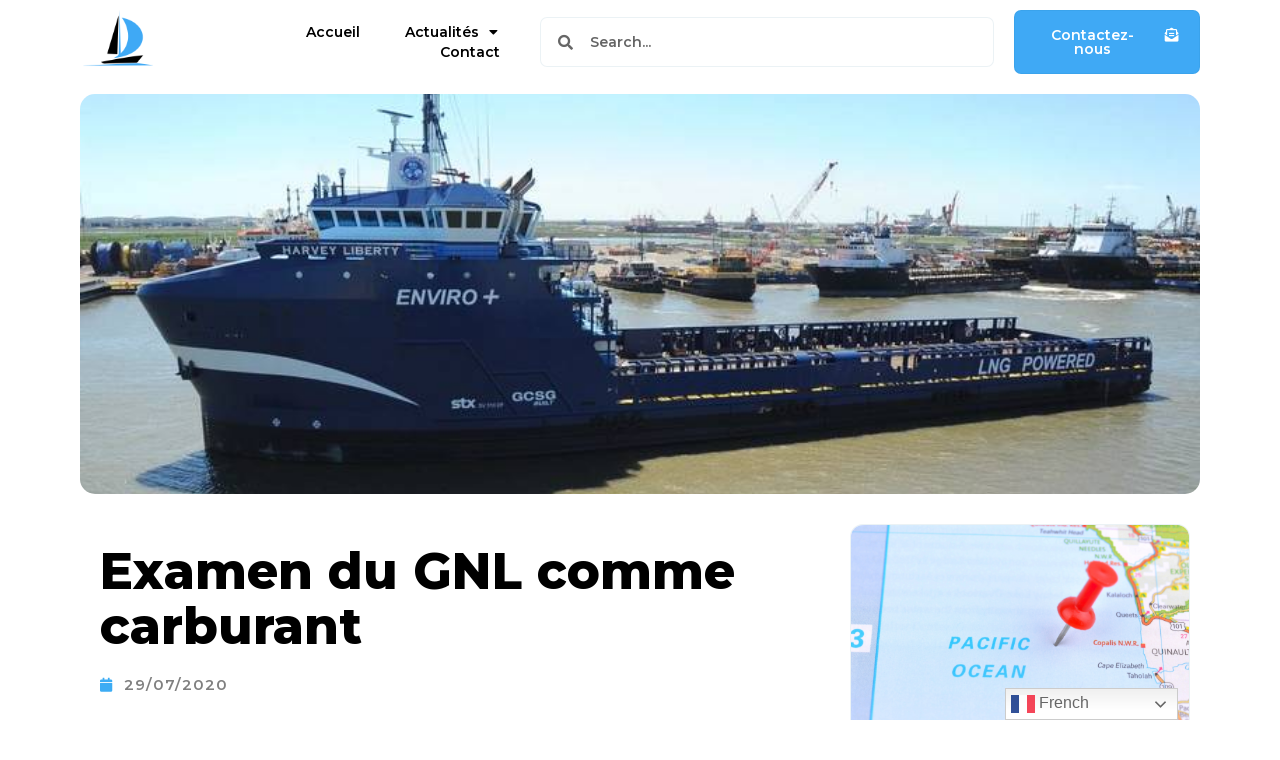

--- FILE ---
content_type: text/html; charset=UTF-8
request_url: https://www.eurisles.org/examen-du-gnl-comme-carburant
body_size: 22262
content:
<!doctype html>
<html lang="fr-FR">
<head>
	<meta charset="UTF-8">
	<meta name="viewport" content="width=device-width, initial-scale=1">
	<link rel="profile" href="https://gmpg.org/xfn/11">
	<meta name='robots' content='index, follow, max-image-preview:large, max-snippet:-1, max-video-preview:-1' />
<meta name="uri-translation" content="on" /><link rel="alternate" hreflang="fr" href="https://www.eurisles.org/examen-du-gnl-comme-carburant" />
<link rel="alternate" hreflang="sq" href="https://www.eurisles.org/sq/examen-du-gnl-comme-carburant" />
<link rel="alternate" hreflang="cs" href="https://www.eurisles.org/cs/examen-du-gnl-comme-carburant" />
<link rel="alternate" hreflang="da" href="https://www.eurisles.org/da/examen-du-gnl-comme-carburant" />
<link rel="alternate" hreflang="nl" href="https://www.eurisles.org/nl/examen-du-gnl-comme-carburant" />
<link rel="alternate" hreflang="et" href="https://www.eurisles.org/et/examen-du-gnl-comme-carburant" />
<link rel="alternate" hreflang="de" href="https://www.eurisles.org/de/examen-du-gnl-comme-carburant" />
<link rel="alternate" hreflang="el" href="https://www.eurisles.org/el/examen-du-gnl-comme-carburant" />
<link rel="alternate" hreflang="hu" href="https://www.eurisles.org/hu/examen-du-gnl-comme-carburant" />
<link rel="alternate" hreflang="it" href="https://www.eurisles.org/it/examen-du-gnl-comme-carburant" />
<link rel="alternate" hreflang="mt" href="https://www.eurisles.org/mt/examen-du-gnl-comme-carburant" />
<link rel="alternate" hreflang="no" href="https://www.eurisles.org/no/examen-du-gnl-comme-carburant" />
<link rel="alternate" hreflang="pl" href="https://www.eurisles.org/pl/examen-du-gnl-comme-carburant" />
<link rel="alternate" hreflang="pt" href="https://www.eurisles.org/pt/examen-du-gnl-comme-carburant" />
<link rel="alternate" hreflang="ro" href="https://www.eurisles.org/ro/examen-du-gnl-comme-carburant" />
<link rel="alternate" hreflang="ru" href="https://www.eurisles.org/ru/examen-du-gnl-comme-carburant" />
<link rel="alternate" hreflang="es" href="https://www.eurisles.org/es/examen-du-gnl-comme-carburant" />
<link rel="alternate" hreflang="sv" href="https://www.eurisles.org/sv/examen-du-gnl-comme-carburant" />
<link rel="alternate" hreflang="tr" href="https://www.eurisles.org/tr/examen-du-gnl-comme-carburant" />
<link rel="alternate" hreflang="vi" href="https://www.eurisles.org/vi/examen-du-gnl-comme-carburant" />

	<!-- This site is optimized with the Yoast SEO plugin v22.2 - https://yoast.com/wordpress/plugins/seo/ -->
	<title>Examen du GNL comme carburant - Eurisles</title>
	<link rel="canonical" href="https://www.eurisles.org/examen-du-gnl-comme-carburant" />
	<meta property="og:locale" content="fr_FR" />
	<meta property="og:type" content="article" />
	<meta property="og:title" content="Examen du GNL comme carburant - Eurisles" />
	<meta property="og:description" content="Un sondage instantané récemment mené par ABS a révélé que près des deux tiers des armateurs mondiaux n&#039;avaient pas encore" />
	<meta property="og:url" content="https://www.eurisles.org/examen-du-gnl-comme-carburant" />
	<meta property="og:site_name" content="Eurisles" />
	<meta property="article:published_time" content="2020-07-29T19:25:27+00:00" />
	<meta property="og:image" content="https://www.eurisles.org/wp-content/uploads/2020/07/harvey-gulfs-lngpowered-platform-supply-115114.jpg" />
	<meta property="og:image:width" content="800" />
	<meta property="og:image:height" content="449" />
	<meta property="og:image:type" content="image/jpeg" />
	<meta name="author" content="Eurisles" />
	<meta name="twitter:card" content="summary_large_image" />
	<meta name="twitter:label1" content="Écrit par" />
	<meta name="twitter:data1" content="Eurisles" />
	<meta name="twitter:label2" content="Durée de lecture estimée" />
	<meta name="twitter:data2" content="7 minutes" />
	<script type="application/ld+json" class="yoast-schema-graph">{"@context":"https://schema.org","@graph":[{"@type":"NewsArticle","@id":"https://www.eurisles.org/examen-du-gnl-comme-carburant#article","isPartOf":{"@id":"https://www.eurisles.org/examen-du-gnl-comme-carburant"},"author":{"name":"Eurisles","@id":"https://www.eurisles.org/#/schema/person/21d900e3906398fce51145e0e084a045"},"headline":"Examen du GNL comme carburant","datePublished":"2020-07-29T19:25:27+00:00","dateModified":"2020-07-29T19:25:27+00:00","mainEntityOfPage":{"@id":"https://www.eurisles.org/examen-du-gnl-comme-carburant"},"wordCount":1460,"commentCount":0,"publisher":{"@id":"https://www.eurisles.org/#organization"},"image":{"@id":"https://www.eurisles.org/examen-du-gnl-comme-carburant#primaryimage"},"thumbnailUrl":"https://www.eurisles.org/wp-content/uploads/2020/07/harvey-gulfs-lngpowered-platform-supply-115114.jpg","keywords":["carburant","comme","examen","GNL"],"articleSection":["Actualités maritimes"],"inLanguage":"fr-FR"},{"@type":"WebPage","@id":"https://www.eurisles.org/examen-du-gnl-comme-carburant","url":"https://www.eurisles.org/examen-du-gnl-comme-carburant","name":"Examen du GNL comme carburant - Eurisles","isPartOf":{"@id":"https://www.eurisles.org/#website"},"primaryImageOfPage":{"@id":"https://www.eurisles.org/examen-du-gnl-comme-carburant#primaryimage"},"image":{"@id":"https://www.eurisles.org/examen-du-gnl-comme-carburant#primaryimage"},"thumbnailUrl":"https://www.eurisles.org/wp-content/uploads/2020/07/harvey-gulfs-lngpowered-platform-supply-115114.jpg","datePublished":"2020-07-29T19:25:27+00:00","dateModified":"2020-07-29T19:25:27+00:00","breadcrumb":{"@id":"https://www.eurisles.org/examen-du-gnl-comme-carburant#breadcrumb"},"inLanguage":"fr-FR","potentialAction":[{"@type":"ReadAction","target":["https://www.eurisles.org/examen-du-gnl-comme-carburant"]}]},{"@type":"ImageObject","inLanguage":"fr-FR","@id":"https://www.eurisles.org/examen-du-gnl-comme-carburant#primaryimage","url":"https://www.eurisles.org/wp-content/uploads/2020/07/harvey-gulfs-lngpowered-platform-supply-115114.jpg","contentUrl":"https://www.eurisles.org/wp-content/uploads/2020/07/harvey-gulfs-lngpowered-platform-supply-115114.jpg","width":800,"height":449},{"@type":"BreadcrumbList","@id":"https://www.eurisles.org/examen-du-gnl-comme-carburant#breadcrumb","itemListElement":[{"@type":"ListItem","position":1,"name":"Accueil","item":"https://www.eurisles.org/"},{"@type":"ListItem","position":2,"name":"Examen du GNL comme carburant"}]},{"@type":"WebSite","@id":"https://www.eurisles.org/#website","url":"https://www.eurisles.org/","name":"Eurisles","description":"Actualités maritimes","publisher":{"@id":"https://www.eurisles.org/#organization"},"potentialAction":[{"@type":"SearchAction","target":{"@type":"EntryPoint","urlTemplate":"https://www.eurisles.org/?s={search_term_string}"},"query-input":"required name=search_term_string"}],"inLanguage":"fr-FR"},{"@type":"Organization","@id":"https://www.eurisles.org/#organization","name":"Eurisles","url":"https://www.eurisles.org/","logo":{"@type":"ImageObject","inLanguage":"fr-FR","@id":"https://www.eurisles.org/#/schema/logo/image/","url":"https://www.eurisles.org/wp-content/uploads/2022/08/eurisles-actualites-maritimes.png","contentUrl":"https://www.eurisles.org/wp-content/uploads/2022/08/eurisles-actualites-maritimes.png","width":400,"height":200,"caption":"Eurisles"},"image":{"@id":"https://www.eurisles.org/#/schema/logo/image/"}},{"@type":"Person","@id":"https://www.eurisles.org/#/schema/person/21d900e3906398fce51145e0e084a045","name":"Eurisles","image":{"@type":"ImageObject","inLanguage":"fr-FR","@id":"https://www.eurisles.org/#/schema/person/image/","url":"https://secure.gravatar.com/avatar/d0af7d91c883766c709ad9667cc0b5d5?s=96&d=mm&r=g","contentUrl":"https://secure.gravatar.com/avatar/d0af7d91c883766c709ad9667cc0b5d5?s=96&d=mm&r=g","caption":"Eurisles"},"sameAs":["https://www.eurisles.org"]}]}</script>
	<!-- / Yoast SEO plugin. -->


<link rel='dns-prefetch' href='//www.eurisles.org' />
<link rel='dns-prefetch' href='//www.googletagmanager.com' />
<link rel="alternate" type="application/rss+xml" title="Eurisles &raquo; Flux" href="https://www.eurisles.org/feed" />
<script>
window._wpemojiSettings = {"baseUrl":"https:\/\/s.w.org\/images\/core\/emoji\/14.0.0\/72x72\/","ext":".png","svgUrl":"https:\/\/s.w.org\/images\/core\/emoji\/14.0.0\/svg\/","svgExt":".svg","source":{"concatemoji":"https:\/\/www.eurisles.org\/wp-includes\/js\/wp-emoji-release.min.js?ver=6.4.7"}};
/*! This file is auto-generated */
!function(i,n){var o,s,e;function c(e){try{var t={supportTests:e,timestamp:(new Date).valueOf()};sessionStorage.setItem(o,JSON.stringify(t))}catch(e){}}function p(e,t,n){e.clearRect(0,0,e.canvas.width,e.canvas.height),e.fillText(t,0,0);var t=new Uint32Array(e.getImageData(0,0,e.canvas.width,e.canvas.height).data),r=(e.clearRect(0,0,e.canvas.width,e.canvas.height),e.fillText(n,0,0),new Uint32Array(e.getImageData(0,0,e.canvas.width,e.canvas.height).data));return t.every(function(e,t){return e===r[t]})}function u(e,t,n){switch(t){case"flag":return n(e,"\ud83c\udff3\ufe0f\u200d\u26a7\ufe0f","\ud83c\udff3\ufe0f\u200b\u26a7\ufe0f")?!1:!n(e,"\ud83c\uddfa\ud83c\uddf3","\ud83c\uddfa\u200b\ud83c\uddf3")&&!n(e,"\ud83c\udff4\udb40\udc67\udb40\udc62\udb40\udc65\udb40\udc6e\udb40\udc67\udb40\udc7f","\ud83c\udff4\u200b\udb40\udc67\u200b\udb40\udc62\u200b\udb40\udc65\u200b\udb40\udc6e\u200b\udb40\udc67\u200b\udb40\udc7f");case"emoji":return!n(e,"\ud83e\udef1\ud83c\udffb\u200d\ud83e\udef2\ud83c\udfff","\ud83e\udef1\ud83c\udffb\u200b\ud83e\udef2\ud83c\udfff")}return!1}function f(e,t,n){var r="undefined"!=typeof WorkerGlobalScope&&self instanceof WorkerGlobalScope?new OffscreenCanvas(300,150):i.createElement("canvas"),a=r.getContext("2d",{willReadFrequently:!0}),o=(a.textBaseline="top",a.font="600 32px Arial",{});return e.forEach(function(e){o[e]=t(a,e,n)}),o}function t(e){var t=i.createElement("script");t.src=e,t.defer=!0,i.head.appendChild(t)}"undefined"!=typeof Promise&&(o="wpEmojiSettingsSupports",s=["flag","emoji"],n.supports={everything:!0,everythingExceptFlag:!0},e=new Promise(function(e){i.addEventListener("DOMContentLoaded",e,{once:!0})}),new Promise(function(t){var n=function(){try{var e=JSON.parse(sessionStorage.getItem(o));if("object"==typeof e&&"number"==typeof e.timestamp&&(new Date).valueOf()<e.timestamp+604800&&"object"==typeof e.supportTests)return e.supportTests}catch(e){}return null}();if(!n){if("undefined"!=typeof Worker&&"undefined"!=typeof OffscreenCanvas&&"undefined"!=typeof URL&&URL.createObjectURL&&"undefined"!=typeof Blob)try{var e="postMessage("+f.toString()+"("+[JSON.stringify(s),u.toString(),p.toString()].join(",")+"));",r=new Blob([e],{type:"text/javascript"}),a=new Worker(URL.createObjectURL(r),{name:"wpTestEmojiSupports"});return void(a.onmessage=function(e){c(n=e.data),a.terminate(),t(n)})}catch(e){}c(n=f(s,u,p))}t(n)}).then(function(e){for(var t in e)n.supports[t]=e[t],n.supports.everything=n.supports.everything&&n.supports[t],"flag"!==t&&(n.supports.everythingExceptFlag=n.supports.everythingExceptFlag&&n.supports[t]);n.supports.everythingExceptFlag=n.supports.everythingExceptFlag&&!n.supports.flag,n.DOMReady=!1,n.readyCallback=function(){n.DOMReady=!0}}).then(function(){return e}).then(function(){var e;n.supports.everything||(n.readyCallback(),(e=n.source||{}).concatemoji?t(e.concatemoji):e.wpemoji&&e.twemoji&&(t(e.twemoji),t(e.wpemoji)))}))}((window,document),window._wpemojiSettings);
</script>
<style id='wp-emoji-styles-inline-css'>

	img.wp-smiley, img.emoji {
		display: inline !important;
		border: none !important;
		box-shadow: none !important;
		height: 1em !important;
		width: 1em !important;
		margin: 0 0.07em !important;
		vertical-align: -0.1em !important;
		background: none !important;
		padding: 0 !important;
	}
</style>
<link rel='stylesheet' id='wp-block-library-css' href='https://www.eurisles.org/wp-includes/css/dist/block-library/style.min.css?ver=6.4.7' media='all' />
<style id='classic-theme-styles-inline-css'>
/*! This file is auto-generated */
.wp-block-button__link{color:#fff;background-color:#32373c;border-radius:9999px;box-shadow:none;text-decoration:none;padding:calc(.667em + 2px) calc(1.333em + 2px);font-size:1.125em}.wp-block-file__button{background:#32373c;color:#fff;text-decoration:none}
</style>
<style id='global-styles-inline-css'>
body{--wp--preset--color--black: #000000;--wp--preset--color--cyan-bluish-gray: #abb8c3;--wp--preset--color--white: #ffffff;--wp--preset--color--pale-pink: #f78da7;--wp--preset--color--vivid-red: #cf2e2e;--wp--preset--color--luminous-vivid-orange: #ff6900;--wp--preset--color--luminous-vivid-amber: #fcb900;--wp--preset--color--light-green-cyan: #7bdcb5;--wp--preset--color--vivid-green-cyan: #00d084;--wp--preset--color--pale-cyan-blue: #8ed1fc;--wp--preset--color--vivid-cyan-blue: #0693e3;--wp--preset--color--vivid-purple: #9b51e0;--wp--preset--gradient--vivid-cyan-blue-to-vivid-purple: linear-gradient(135deg,rgba(6,147,227,1) 0%,rgb(155,81,224) 100%);--wp--preset--gradient--light-green-cyan-to-vivid-green-cyan: linear-gradient(135deg,rgb(122,220,180) 0%,rgb(0,208,130) 100%);--wp--preset--gradient--luminous-vivid-amber-to-luminous-vivid-orange: linear-gradient(135deg,rgba(252,185,0,1) 0%,rgba(255,105,0,1) 100%);--wp--preset--gradient--luminous-vivid-orange-to-vivid-red: linear-gradient(135deg,rgba(255,105,0,1) 0%,rgb(207,46,46) 100%);--wp--preset--gradient--very-light-gray-to-cyan-bluish-gray: linear-gradient(135deg,rgb(238,238,238) 0%,rgb(169,184,195) 100%);--wp--preset--gradient--cool-to-warm-spectrum: linear-gradient(135deg,rgb(74,234,220) 0%,rgb(151,120,209) 20%,rgb(207,42,186) 40%,rgb(238,44,130) 60%,rgb(251,105,98) 80%,rgb(254,248,76) 100%);--wp--preset--gradient--blush-light-purple: linear-gradient(135deg,rgb(255,206,236) 0%,rgb(152,150,240) 100%);--wp--preset--gradient--blush-bordeaux: linear-gradient(135deg,rgb(254,205,165) 0%,rgb(254,45,45) 50%,rgb(107,0,62) 100%);--wp--preset--gradient--luminous-dusk: linear-gradient(135deg,rgb(255,203,112) 0%,rgb(199,81,192) 50%,rgb(65,88,208) 100%);--wp--preset--gradient--pale-ocean: linear-gradient(135deg,rgb(255,245,203) 0%,rgb(182,227,212) 50%,rgb(51,167,181) 100%);--wp--preset--gradient--electric-grass: linear-gradient(135deg,rgb(202,248,128) 0%,rgb(113,206,126) 100%);--wp--preset--gradient--midnight: linear-gradient(135deg,rgb(2,3,129) 0%,rgb(40,116,252) 100%);--wp--preset--font-size--small: 13px;--wp--preset--font-size--medium: 20px;--wp--preset--font-size--large: 36px;--wp--preset--font-size--x-large: 42px;--wp--preset--spacing--20: 0.44rem;--wp--preset--spacing--30: 0.67rem;--wp--preset--spacing--40: 1rem;--wp--preset--spacing--50: 1.5rem;--wp--preset--spacing--60: 2.25rem;--wp--preset--spacing--70: 3.38rem;--wp--preset--spacing--80: 5.06rem;--wp--preset--shadow--natural: 6px 6px 9px rgba(0, 0, 0, 0.2);--wp--preset--shadow--deep: 12px 12px 50px rgba(0, 0, 0, 0.4);--wp--preset--shadow--sharp: 6px 6px 0px rgba(0, 0, 0, 0.2);--wp--preset--shadow--outlined: 6px 6px 0px -3px rgba(255, 255, 255, 1), 6px 6px rgba(0, 0, 0, 1);--wp--preset--shadow--crisp: 6px 6px 0px rgba(0, 0, 0, 1);}:where(.is-layout-flex){gap: 0.5em;}:where(.is-layout-grid){gap: 0.5em;}body .is-layout-flow > .alignleft{float: left;margin-inline-start: 0;margin-inline-end: 2em;}body .is-layout-flow > .alignright{float: right;margin-inline-start: 2em;margin-inline-end: 0;}body .is-layout-flow > .aligncenter{margin-left: auto !important;margin-right: auto !important;}body .is-layout-constrained > .alignleft{float: left;margin-inline-start: 0;margin-inline-end: 2em;}body .is-layout-constrained > .alignright{float: right;margin-inline-start: 2em;margin-inline-end: 0;}body .is-layout-constrained > .aligncenter{margin-left: auto !important;margin-right: auto !important;}body .is-layout-constrained > :where(:not(.alignleft):not(.alignright):not(.alignfull)){max-width: var(--wp--style--global--content-size);margin-left: auto !important;margin-right: auto !important;}body .is-layout-constrained > .alignwide{max-width: var(--wp--style--global--wide-size);}body .is-layout-flex{display: flex;}body .is-layout-flex{flex-wrap: wrap;align-items: center;}body .is-layout-flex > *{margin: 0;}body .is-layout-grid{display: grid;}body .is-layout-grid > *{margin: 0;}:where(.wp-block-columns.is-layout-flex){gap: 2em;}:where(.wp-block-columns.is-layout-grid){gap: 2em;}:where(.wp-block-post-template.is-layout-flex){gap: 1.25em;}:where(.wp-block-post-template.is-layout-grid){gap: 1.25em;}.has-black-color{color: var(--wp--preset--color--black) !important;}.has-cyan-bluish-gray-color{color: var(--wp--preset--color--cyan-bluish-gray) !important;}.has-white-color{color: var(--wp--preset--color--white) !important;}.has-pale-pink-color{color: var(--wp--preset--color--pale-pink) !important;}.has-vivid-red-color{color: var(--wp--preset--color--vivid-red) !important;}.has-luminous-vivid-orange-color{color: var(--wp--preset--color--luminous-vivid-orange) !important;}.has-luminous-vivid-amber-color{color: var(--wp--preset--color--luminous-vivid-amber) !important;}.has-light-green-cyan-color{color: var(--wp--preset--color--light-green-cyan) !important;}.has-vivid-green-cyan-color{color: var(--wp--preset--color--vivid-green-cyan) !important;}.has-pale-cyan-blue-color{color: var(--wp--preset--color--pale-cyan-blue) !important;}.has-vivid-cyan-blue-color{color: var(--wp--preset--color--vivid-cyan-blue) !important;}.has-vivid-purple-color{color: var(--wp--preset--color--vivid-purple) !important;}.has-black-background-color{background-color: var(--wp--preset--color--black) !important;}.has-cyan-bluish-gray-background-color{background-color: var(--wp--preset--color--cyan-bluish-gray) !important;}.has-white-background-color{background-color: var(--wp--preset--color--white) !important;}.has-pale-pink-background-color{background-color: var(--wp--preset--color--pale-pink) !important;}.has-vivid-red-background-color{background-color: var(--wp--preset--color--vivid-red) !important;}.has-luminous-vivid-orange-background-color{background-color: var(--wp--preset--color--luminous-vivid-orange) !important;}.has-luminous-vivid-amber-background-color{background-color: var(--wp--preset--color--luminous-vivid-amber) !important;}.has-light-green-cyan-background-color{background-color: var(--wp--preset--color--light-green-cyan) !important;}.has-vivid-green-cyan-background-color{background-color: var(--wp--preset--color--vivid-green-cyan) !important;}.has-pale-cyan-blue-background-color{background-color: var(--wp--preset--color--pale-cyan-blue) !important;}.has-vivid-cyan-blue-background-color{background-color: var(--wp--preset--color--vivid-cyan-blue) !important;}.has-vivid-purple-background-color{background-color: var(--wp--preset--color--vivid-purple) !important;}.has-black-border-color{border-color: var(--wp--preset--color--black) !important;}.has-cyan-bluish-gray-border-color{border-color: var(--wp--preset--color--cyan-bluish-gray) !important;}.has-white-border-color{border-color: var(--wp--preset--color--white) !important;}.has-pale-pink-border-color{border-color: var(--wp--preset--color--pale-pink) !important;}.has-vivid-red-border-color{border-color: var(--wp--preset--color--vivid-red) !important;}.has-luminous-vivid-orange-border-color{border-color: var(--wp--preset--color--luminous-vivid-orange) !important;}.has-luminous-vivid-amber-border-color{border-color: var(--wp--preset--color--luminous-vivid-amber) !important;}.has-light-green-cyan-border-color{border-color: var(--wp--preset--color--light-green-cyan) !important;}.has-vivid-green-cyan-border-color{border-color: var(--wp--preset--color--vivid-green-cyan) !important;}.has-pale-cyan-blue-border-color{border-color: var(--wp--preset--color--pale-cyan-blue) !important;}.has-vivid-cyan-blue-border-color{border-color: var(--wp--preset--color--vivid-cyan-blue) !important;}.has-vivid-purple-border-color{border-color: var(--wp--preset--color--vivid-purple) !important;}.has-vivid-cyan-blue-to-vivid-purple-gradient-background{background: var(--wp--preset--gradient--vivid-cyan-blue-to-vivid-purple) !important;}.has-light-green-cyan-to-vivid-green-cyan-gradient-background{background: var(--wp--preset--gradient--light-green-cyan-to-vivid-green-cyan) !important;}.has-luminous-vivid-amber-to-luminous-vivid-orange-gradient-background{background: var(--wp--preset--gradient--luminous-vivid-amber-to-luminous-vivid-orange) !important;}.has-luminous-vivid-orange-to-vivid-red-gradient-background{background: var(--wp--preset--gradient--luminous-vivid-orange-to-vivid-red) !important;}.has-very-light-gray-to-cyan-bluish-gray-gradient-background{background: var(--wp--preset--gradient--very-light-gray-to-cyan-bluish-gray) !important;}.has-cool-to-warm-spectrum-gradient-background{background: var(--wp--preset--gradient--cool-to-warm-spectrum) !important;}.has-blush-light-purple-gradient-background{background: var(--wp--preset--gradient--blush-light-purple) !important;}.has-blush-bordeaux-gradient-background{background: var(--wp--preset--gradient--blush-bordeaux) !important;}.has-luminous-dusk-gradient-background{background: var(--wp--preset--gradient--luminous-dusk) !important;}.has-pale-ocean-gradient-background{background: var(--wp--preset--gradient--pale-ocean) !important;}.has-electric-grass-gradient-background{background: var(--wp--preset--gradient--electric-grass) !important;}.has-midnight-gradient-background{background: var(--wp--preset--gradient--midnight) !important;}.has-small-font-size{font-size: var(--wp--preset--font-size--small) !important;}.has-medium-font-size{font-size: var(--wp--preset--font-size--medium) !important;}.has-large-font-size{font-size: var(--wp--preset--font-size--large) !important;}.has-x-large-font-size{font-size: var(--wp--preset--font-size--x-large) !important;}
.wp-block-navigation a:where(:not(.wp-element-button)){color: inherit;}
:where(.wp-block-post-template.is-layout-flex){gap: 1.25em;}:where(.wp-block-post-template.is-layout-grid){gap: 1.25em;}
:where(.wp-block-columns.is-layout-flex){gap: 2em;}:where(.wp-block-columns.is-layout-grid){gap: 2em;}
.wp-block-pullquote{font-size: 1.5em;line-height: 1.6;}
</style>
<link rel='stylesheet' id='contact-form-7-css' href='https://www.eurisles.org/wp-content/plugins/contact-form-7/includes/css/styles.css?ver=5.9' media='all' />
<link rel='stylesheet' id='hello-elementor-css' href='https://www.eurisles.org/wp-content/themes/hello-elementor/style.min.css?ver=3.0.1' media='all' />
<link rel='stylesheet' id='hello-elementor-theme-style-css' href='https://www.eurisles.org/wp-content/themes/hello-elementor/theme.min.css?ver=3.0.1' media='all' />
<link rel='stylesheet' id='hello-elementor-header-footer-css' href='https://www.eurisles.org/wp-content/themes/hello-elementor/header-footer.min.css?ver=3.0.1' media='all' />
<link rel='stylesheet' id='elementor-frontend-css' href='https://www.eurisles.org/wp-content/plugins/elementor/assets/css/frontend-lite.min.css?ver=3.19.4' media='all' />
<link rel='stylesheet' id='elementor-post-18387-css' href='https://www.eurisles.org/wp-content/uploads/elementor/css/post-18387.css?ver=1709833250' media='all' />
<link rel='stylesheet' id='elementor-icons-css' href='https://www.eurisles.org/wp-content/plugins/elementor/assets/lib/eicons/css/elementor-icons.min.css?ver=5.29.0' media='all' />
<link rel='stylesheet' id='swiper-css' href='https://www.eurisles.org/wp-content/plugins/elementor/assets/lib/swiper/css/swiper.min.css?ver=5.3.6' media='all' />
<link rel='stylesheet' id='elementor-pro-css' href='https://www.eurisles.org/wp-content/plugins/elementor-pro/assets/css/frontend-lite.min.css?ver=3.19.2' media='all' />
<link rel='stylesheet' id='elementor-global-css' href='https://www.eurisles.org/wp-content/uploads/elementor/css/global.css?ver=1709833251' media='all' />
<link rel='stylesheet' id='elementor-post-18482-css' href='https://www.eurisles.org/wp-content/uploads/elementor/css/post-18482.css?ver=1709833251' media='all' />
<link rel='stylesheet' id='elementor-post-18687-css' href='https://www.eurisles.org/wp-content/uploads/elementor/css/post-18687.css?ver=1709833251' media='all' />
<link rel='stylesheet' id='elementor-post-18456-css' href='https://www.eurisles.org/wp-content/uploads/elementor/css/post-18456.css?ver=1709833251' media='all' />
<style id='generateblocks-inline-css'>
.gb-container .wp-block-image img{vertical-align:middle;}.gb-container .gb-shape{position:absolute;overflow:hidden;pointer-events:none;line-height:0;}.gb-container .gb-shape svg{fill:currentColor;}.gb-container-a2db8fe0{background-color:#465362;position:relative;overflow:hidden;}.gb-container-a2db8fe0:before{content:"";background-image:url(https://www.eurisles.org/wp-content/uploads/2020/07/harvey-gulfs-lngpowered-platform-supply-115114.jpg);background-repeat:no-repeat;background-position:center top;background-size:cover;z-index:0;position:absolute;top:0;right:0;bottom:0;left:0;transition:inherit;pointer-events:none;opacity:0.3;}.gb-container-a2db8fe0 > .gb-inside-container{padding:200px 20px 80px;max-width:1100px;margin-left:auto;margin-right:auto;z-index:1;position:relative;}.gb-grid-wrapper > .gb-grid-column-a2db8fe0 > .gb-container{display:flex;flex-direction:column;height:100%;}.gb-container-a2db8fe0.gb-has-dynamic-bg:before{background-image:var(--background-url);}.gb-container-a2db8fe0.gb-no-dynamic-bg:before{background-image:none;}.gb-icon svg{fill:currentColor;}.gb-highlight{background:none;color:unset;}h1.gb-headline-8fa84bd9{text-align:center;margin-bottom:0px;color:#ffffff;}div.gb-headline-26b19790{text-align:center;margin-top:20px;margin-bottom:0px;color:#ffffff;}@media (max-width: 767px) {.gb-container-a2db8fe0 > .gb-inside-container{padding-top:100px;padding-bottom:60px;}h1.gb-headline-8fa84bd9{font-size:25px;}}
</style>
<link rel='stylesheet' id='generate-blog-images-css' href='https://www.eurisles.org/wp-content/plugins/gp-premium/blog/functions/css/featured-images.min.css?ver=2.1.1' media='all' />
<link rel='stylesheet' id='generate-offside-css' href='https://www.eurisles.org/wp-content/plugins/gp-premium/menu-plus/functions/css/offside.min.css?ver=2.1.1' media='all' />
<link rel='stylesheet' id='gp-premium-icons-css' href='https://www.eurisles.org/wp-content/plugins/gp-premium/general/icons/icons.min.css?ver=2.1.1' media='all' />
<link rel='stylesheet' id='generate-navigation-branding-css' href='https://www.eurisles.org/wp-content/plugins/gp-premium/menu-plus/functions/css/navigation-branding.min.css?ver=2.1.1' media='all' />
<link rel='stylesheet' id='google-fonts-1-css' href='https://fonts.googleapis.com/css?family=Roboto%3A100%2C100italic%2C200%2C200italic%2C300%2C300italic%2C400%2C400italic%2C500%2C500italic%2C600%2C600italic%2C700%2C700italic%2C800%2C800italic%2C900%2C900italic%7CRoboto+Slab%3A100%2C100italic%2C200%2C200italic%2C300%2C300italic%2C400%2C400italic%2C500%2C500italic%2C600%2C600italic%2C700%2C700italic%2C800%2C800italic%2C900%2C900italic%7CMontserrat%3A100%2C100italic%2C200%2C200italic%2C300%2C300italic%2C400%2C400italic%2C500%2C500italic%2C600%2C600italic%2C700%2C700italic%2C800%2C800italic%2C900%2C900italic&#038;display=swap&#038;ver=6.4.7' media='all' />
<link rel='stylesheet' id='elementor-icons-shared-0-css' href='https://www.eurisles.org/wp-content/plugins/elementor/assets/lib/font-awesome/css/fontawesome.min.css?ver=5.15.3' media='all' />
<link rel='stylesheet' id='elementor-icons-fa-solid-css' href='https://www.eurisles.org/wp-content/plugins/elementor/assets/lib/font-awesome/css/solid.min.css?ver=5.15.3' media='all' />
<link rel="preconnect" href="https://fonts.gstatic.com/" crossorigin>
<!-- Extrait Google Analytics ajouté par Site Kit -->
<script src="https://www.googletagmanager.com/gtag/js?id=G-M09KVJMPE2" id="google_gtagjs-js" async></script>
<script id="google_gtagjs-js-after">
window.dataLayer = window.dataLayer || [];function gtag(){dataLayer.push(arguments);}
gtag('set', 'linker', {"domains":["www.eurisles.org"]} );
gtag("js", new Date());
gtag("set", "developer_id.dZTNiMT", true);
gtag("config", "G-M09KVJMPE2");
</script>

<!-- Arrêter l&#039;extrait Google Analytics ajouté par Site Kit -->
<link rel="https://api.w.org/" href="https://www.eurisles.org/wp-json/" /><link rel="alternate" type="application/json" href="https://www.eurisles.org/wp-json/wp/v2/posts/2445" /><link rel="EditURI" type="application/rsd+xml" title="RSD" href="https://www.eurisles.org/xmlrpc.php?rsd" />
<meta name="generator" content="WordPress 6.4.7" />
<link rel='shortlink' href='https://www.eurisles.org/?p=2445' />
<link rel="alternate" type="application/json+oembed" href="https://www.eurisles.org/wp-json/oembed/1.0/embed?url=https%3A%2F%2Fwww.eurisles.org%2Fexamen-du-gnl-comme-carburant" />
<link rel="alternate" type="text/xml+oembed" href="https://www.eurisles.org/wp-json/oembed/1.0/embed?url=https%3A%2F%2Fwww.eurisles.org%2Fexamen-du-gnl-comme-carburant&#038;format=xml" />
<meta name="generator" content="Site Kit by Google 1.121.0" /><link rel="apple-touch-icon" sizes="180x180" href="/wp-content/uploads/fbrfg/apple-touch-icon.png">
<link rel="icon" type="image/png" sizes="32x32" href="/wp-content/uploads/fbrfg/favicon-32x32.png">
<link rel="icon" type="image/png" sizes="16x16" href="/wp-content/uploads/fbrfg/favicon-16x16.png">
<link rel="manifest" href="/wp-content/uploads/fbrfg/site.webmanifest">
<link rel="mask-icon" href="/wp-content/uploads/fbrfg/safari-pinned-tab.svg" color="#808080">
<link rel="shortcut icon" href="/wp-content/uploads/fbrfg/favicon.ico">
<meta name="msapplication-TileColor" content="#ffffff">
<meta name="msapplication-config" content="/wp-content/uploads/fbrfg/browserconfig.xml">
<meta name="theme-color" content="#ffffff"><meta name="generator" content="Elementor 3.19.4; features: e_optimized_assets_loading, e_optimized_css_loading, additional_custom_breakpoints, block_editor_assets_optimize, e_image_loading_optimization; settings: css_print_method-external, google_font-enabled, font_display-swap">
</head>
<body class="post-template-default single single-post postid-2445 single-format-standard wp-custom-logo post-image-above-header post-image-aligned-center slideout-enabled slideout-mobile sticky-menu-fade mobile-header mobile-header-logo elementor-default elementor-template-full-width elementor-kit-18387 elementor-page-18456">


<a class="skip-link screen-reader-text" href="#content">Aller au contenu</a>

		<div data-elementor-type="header" data-elementor-id="18482" class="elementor elementor-18482 elementor-location-header" data-elementor-post-type="elementor_library">
					<section class="elementor-section elementor-top-section elementor-element elementor-element-793c0cc elementor-section-boxed elementor-section-height-default elementor-section-height-default" data-id="793c0cc" data-element_type="section" data-settings="{&quot;background_background&quot;:&quot;classic&quot;,&quot;sticky&quot;:&quot;top&quot;,&quot;sticky_on&quot;:[&quot;desktop&quot;,&quot;tablet&quot;,&quot;mobile&quot;],&quot;sticky_offset&quot;:0,&quot;sticky_effects_offset&quot;:0}">
						<div class="elementor-container elementor-column-gap-default">
					<div class="elementor-column elementor-col-25 elementor-top-column elementor-element elementor-element-00d3a52" data-id="00d3a52" data-element_type="column">
			<div class="elementor-widget-wrap elementor-element-populated">
						<div class="elementor-element elementor-element-e7e36ff elementor-widget elementor-widget-image" data-id="e7e36ff" data-element_type="widget" data-widget_type="image.default">
				<div class="elementor-widget-container">
			<style>/*! elementor - v3.19.0 - 28-02-2024 */
.elementor-widget-image{text-align:center}.elementor-widget-image a{display:inline-block}.elementor-widget-image a img[src$=".svg"]{width:48px}.elementor-widget-image img{vertical-align:middle;display:inline-block}</style>											<a href="https://www.eurisles.org">
							<img width="800" height="800" src="https://www.eurisles.org/wp-content/uploads/2023/01/eurisles_org_logo2.png" class="attachment-large size-large wp-image-18409" alt="" srcset="https://www.eurisles.org/wp-content/uploads/2023/01/eurisles_org_logo2.png 1000w, https://www.eurisles.org/wp-content/uploads/2023/01/eurisles_org_logo2-300x300.png 300w, https://www.eurisles.org/wp-content/uploads/2023/01/eurisles_org_logo2-150x150.png 150w, https://www.eurisles.org/wp-content/uploads/2023/01/eurisles_org_logo2-768x768.png 768w" sizes="(max-width: 800px) 100vw, 800px" />								</a>
													</div>
				</div>
					</div>
		</div>
				<div class="elementor-column elementor-col-25 elementor-top-column elementor-element elementor-element-fb078c2" data-id="fb078c2" data-element_type="column">
			<div class="elementor-widget-wrap elementor-element-populated">
						<div class="elementor-element elementor-element-5dbd970 elementor-nav-menu__align-end elementor-nav-menu--stretch elementor-nav-menu--dropdown-tablet elementor-nav-menu__text-align-aside elementor-nav-menu--toggle elementor-nav-menu--burger elementor-widget elementor-widget-nav-menu" data-id="5dbd970" data-element_type="widget" data-settings="{&quot;full_width&quot;:&quot;stretch&quot;,&quot;layout&quot;:&quot;horizontal&quot;,&quot;submenu_icon&quot;:{&quot;value&quot;:&quot;&lt;i class=\&quot;fas fa-caret-down\&quot;&gt;&lt;\/i&gt;&quot;,&quot;library&quot;:&quot;fa-solid&quot;},&quot;toggle&quot;:&quot;burger&quot;}" data-widget_type="nav-menu.default">
				<div class="elementor-widget-container">
			<link rel="stylesheet" href="https://www.eurisles.org/wp-content/plugins/elementor-pro/assets/css/widget-nav-menu.min.css">			<nav class="elementor-nav-menu--main elementor-nav-menu__container elementor-nav-menu--layout-horizontal e--pointer-text e--animation-grow">
				<ul id="menu-1-5dbd970" class="elementor-nav-menu"><li class="menu-item menu-item-type-post_type menu-item-object-page menu-item-home menu-item-18592"><a href="https://www.eurisles.org/" class="elementor-item">Accueil</a></li>
<li class="menu-item menu-item-type-post_type menu-item-object-page current_page_parent menu-item-has-children menu-item-18618"><a href="https://www.eurisles.org/blog" class="elementor-item">Actualités</a>
<ul class="sub-menu elementor-nav-menu--dropdown">
	<li class="menu-item menu-item-type-taxonomy menu-item-object-category current-post-ancestor current-menu-parent current-post-parent menu-item-has-children menu-item-18619"><a href="https://www.eurisles.org/actualites-maritimes" class="elementor-sub-item">Actualités maritimes</a>
	<ul class="sub-menu elementor-nav-menu--dropdown">
		<li class="menu-item menu-item-type-taxonomy menu-item-object-category menu-item-18620"><a href="https://www.eurisles.org/actualites-maritimes/actualites-economiques" class="elementor-sub-item">Actualités économiques</a></li>
		<li class="menu-item menu-item-type-taxonomy menu-item-object-category menu-item-18621"><a href="https://www.eurisles.org/actualites-maritimes/actualites-environementales" class="elementor-sub-item">Actualités environementales</a></li>
		<li class="menu-item menu-item-type-taxonomy menu-item-object-category menu-item-18622"><a href="https://www.eurisles.org/actualites-maritimes/actualites-juridiques" class="elementor-sub-item">Actualités juridiques</a></li>
		<li class="menu-item menu-item-type-taxonomy menu-item-object-category menu-item-18623"><a href="https://www.eurisles.org/actualites-maritimes/actualites-technologiques" class="elementor-sub-item">Actualités technologiques</a></li>
	</ul>
</li>
	<li class="menu-item menu-item-type-taxonomy menu-item-object-category menu-item-has-children menu-item-18624"><a href="https://www.eurisles.org/les-secteurs-dactivites" class="elementor-sub-item">Les secteurs d&rsquo;activités</a>
	<ul class="sub-menu elementor-nav-menu--dropdown">
		<li class="menu-item menu-item-type-taxonomy menu-item-object-category menu-item-18625"><a href="https://www.eurisles.org/les-secteurs-dactivites/construction-navales" class="elementor-sub-item">Construction navales</a></li>
		<li class="menu-item menu-item-type-taxonomy menu-item-object-category menu-item-18626"><a href="https://www.eurisles.org/les-secteurs-dactivites/offshore" class="elementor-sub-item">Offshore</a></li>
		<li class="menu-item menu-item-type-taxonomy menu-item-object-category menu-item-18627"><a href="https://www.eurisles.org/les-secteurs-dactivites/onshore" class="elementor-sub-item">Onshore</a></li>
		<li class="menu-item menu-item-type-taxonomy menu-item-object-category menu-item-18628"><a href="https://www.eurisles.org/les-secteurs-dactivites/passagers" class="elementor-sub-item">Passagers</a></li>
	</ul>
</li>
	<li class="menu-item menu-item-type-taxonomy menu-item-object-category menu-item-has-children menu-item-18629"><a href="https://www.eurisles.org/nos-contenus" class="elementor-sub-item">Nos contenus</a>
	<ul class="sub-menu elementor-nav-menu--dropdown">
		<li class="menu-item menu-item-type-taxonomy menu-item-object-category menu-item-18630"><a href="https://www.eurisles.org/nos-contenus/balance-ton-port" class="elementor-sub-item">Balance ton Port !</a></li>
		<li class="menu-item menu-item-type-taxonomy menu-item-object-category menu-item-18631"><a href="https://www.eurisles.org/nos-contenus/histoires" class="elementor-sub-item">Histoires</a></li>
		<li class="menu-item menu-item-type-taxonomy menu-item-object-category menu-item-18632"><a href="https://www.eurisles.org/nos-contenus/mers-et-oceans" class="elementor-sub-item">Mers et Océans</a></li>
		<li class="menu-item menu-item-type-taxonomy menu-item-object-category menu-item-18633"><a href="https://www.eurisles.org/nos-contenus/reportages" class="elementor-sub-item">Reportages</a></li>
	</ul>
</li>
</ul>
</li>
<li class="menu-item menu-item-type-post_type menu-item-object-page menu-item-13491"><a rel="nofollow" href="https://www.eurisles.org/contact" class="elementor-item">Contact</a></li>
</ul>			</nav>
					<div class="elementor-menu-toggle" role="button" tabindex="0" aria-label="Menu Toggle" aria-expanded="false">
			<i aria-hidden="true" role="presentation" class="elementor-menu-toggle__icon--open eicon-menu-bar"></i><i aria-hidden="true" role="presentation" class="elementor-menu-toggle__icon--close eicon-close"></i>			<span class="elementor-screen-only">Menu</span>
		</div>
					<nav class="elementor-nav-menu--dropdown elementor-nav-menu__container" aria-hidden="true">
				<ul id="menu-2-5dbd970" class="elementor-nav-menu"><li class="menu-item menu-item-type-post_type menu-item-object-page menu-item-home menu-item-18592"><a href="https://www.eurisles.org/" class="elementor-item" tabindex="-1">Accueil</a></li>
<li class="menu-item menu-item-type-post_type menu-item-object-page current_page_parent menu-item-has-children menu-item-18618"><a href="https://www.eurisles.org/blog" class="elementor-item" tabindex="-1">Actualités</a>
<ul class="sub-menu elementor-nav-menu--dropdown">
	<li class="menu-item menu-item-type-taxonomy menu-item-object-category current-post-ancestor current-menu-parent current-post-parent menu-item-has-children menu-item-18619"><a href="https://www.eurisles.org/actualites-maritimes" class="elementor-sub-item" tabindex="-1">Actualités maritimes</a>
	<ul class="sub-menu elementor-nav-menu--dropdown">
		<li class="menu-item menu-item-type-taxonomy menu-item-object-category menu-item-18620"><a href="https://www.eurisles.org/actualites-maritimes/actualites-economiques" class="elementor-sub-item" tabindex="-1">Actualités économiques</a></li>
		<li class="menu-item menu-item-type-taxonomy menu-item-object-category menu-item-18621"><a href="https://www.eurisles.org/actualites-maritimes/actualites-environementales" class="elementor-sub-item" tabindex="-1">Actualités environementales</a></li>
		<li class="menu-item menu-item-type-taxonomy menu-item-object-category menu-item-18622"><a href="https://www.eurisles.org/actualites-maritimes/actualites-juridiques" class="elementor-sub-item" tabindex="-1">Actualités juridiques</a></li>
		<li class="menu-item menu-item-type-taxonomy menu-item-object-category menu-item-18623"><a href="https://www.eurisles.org/actualites-maritimes/actualites-technologiques" class="elementor-sub-item" tabindex="-1">Actualités technologiques</a></li>
	</ul>
</li>
	<li class="menu-item menu-item-type-taxonomy menu-item-object-category menu-item-has-children menu-item-18624"><a href="https://www.eurisles.org/les-secteurs-dactivites" class="elementor-sub-item" tabindex="-1">Les secteurs d&rsquo;activités</a>
	<ul class="sub-menu elementor-nav-menu--dropdown">
		<li class="menu-item menu-item-type-taxonomy menu-item-object-category menu-item-18625"><a href="https://www.eurisles.org/les-secteurs-dactivites/construction-navales" class="elementor-sub-item" tabindex="-1">Construction navales</a></li>
		<li class="menu-item menu-item-type-taxonomy menu-item-object-category menu-item-18626"><a href="https://www.eurisles.org/les-secteurs-dactivites/offshore" class="elementor-sub-item" tabindex="-1">Offshore</a></li>
		<li class="menu-item menu-item-type-taxonomy menu-item-object-category menu-item-18627"><a href="https://www.eurisles.org/les-secteurs-dactivites/onshore" class="elementor-sub-item" tabindex="-1">Onshore</a></li>
		<li class="menu-item menu-item-type-taxonomy menu-item-object-category menu-item-18628"><a href="https://www.eurisles.org/les-secteurs-dactivites/passagers" class="elementor-sub-item" tabindex="-1">Passagers</a></li>
	</ul>
</li>
	<li class="menu-item menu-item-type-taxonomy menu-item-object-category menu-item-has-children menu-item-18629"><a href="https://www.eurisles.org/nos-contenus" class="elementor-sub-item" tabindex="-1">Nos contenus</a>
	<ul class="sub-menu elementor-nav-menu--dropdown">
		<li class="menu-item menu-item-type-taxonomy menu-item-object-category menu-item-18630"><a href="https://www.eurisles.org/nos-contenus/balance-ton-port" class="elementor-sub-item" tabindex="-1">Balance ton Port !</a></li>
		<li class="menu-item menu-item-type-taxonomy menu-item-object-category menu-item-18631"><a href="https://www.eurisles.org/nos-contenus/histoires" class="elementor-sub-item" tabindex="-1">Histoires</a></li>
		<li class="menu-item menu-item-type-taxonomy menu-item-object-category menu-item-18632"><a href="https://www.eurisles.org/nos-contenus/mers-et-oceans" class="elementor-sub-item" tabindex="-1">Mers et Océans</a></li>
		<li class="menu-item menu-item-type-taxonomy menu-item-object-category menu-item-18633"><a href="https://www.eurisles.org/nos-contenus/reportages" class="elementor-sub-item" tabindex="-1">Reportages</a></li>
	</ul>
</li>
</ul>
</li>
<li class="menu-item menu-item-type-post_type menu-item-object-page menu-item-13491"><a rel="nofollow" href="https://www.eurisles.org/contact" class="elementor-item" tabindex="-1">Contact</a></li>
</ul>			</nav>
				</div>
				</div>
					</div>
		</div>
				<div class="elementor-column elementor-col-25 elementor-top-column elementor-element elementor-element-2eeda6f elementor-hidden-mobile" data-id="2eeda6f" data-element_type="column">
			<div class="elementor-widget-wrap elementor-element-populated">
						<div class="elementor-element elementor-element-c046106 elementor-search-form--skin-minimal elementor-widget elementor-widget-search-form" data-id="c046106" data-element_type="widget" data-settings="{&quot;skin&quot;:&quot;minimal&quot;}" data-widget_type="search-form.default">
				<div class="elementor-widget-container">
			<link rel="stylesheet" href="https://www.eurisles.org/wp-content/plugins/elementor-pro/assets/css/widget-theme-elements.min.css">		<search role="search">
			<form class="elementor-search-form" action="https://www.eurisles.org" method="get">
												<div class="elementor-search-form__container">
					<label class="elementor-screen-only" for="elementor-search-form-c046106">Search</label>

											<div class="elementor-search-form__icon">
							<i aria-hidden="true" class="fas fa-search"></i>							<span class="elementor-screen-only">Search</span>
						</div>
					
					<input id="elementor-search-form-c046106" placeholder="Search..." class="elementor-search-form__input" type="search" name="s" value="">
					
					
									</div>
			</form>
		</search>
				</div>
				</div>
					</div>
		</div>
				<div class="elementor-column elementor-col-25 elementor-top-column elementor-element elementor-element-5db0c0e elementor-hidden-mobile" data-id="5db0c0e" data-element_type="column">
			<div class="elementor-widget-wrap elementor-element-populated">
						<div class="elementor-element elementor-element-4daa581 elementor-align-right elementor-widget elementor-widget-button" data-id="4daa581" data-element_type="widget" data-widget_type="button.default">
				<div class="elementor-widget-container">
					<div class="elementor-button-wrapper">
			<a class="elementor-button elementor-button-link elementor-size-sm" href="https://www.eurisles.org/contact">
						<span class="elementor-button-content-wrapper">
						<span class="elementor-button-icon elementor-align-icon-right">
				<i aria-hidden="true" class="fas fa-envelope-open-text"></i>			</span>
						<span class="elementor-button-text">Contactez-nous</span>
		</span>
					</a>
		</div>
				</div>
				</div>
					</div>
		</div>
					</div>
		</section>
				</div>
				<div data-elementor-type="single-post" data-elementor-id="18456" class="elementor elementor-18456 elementor-location-single post-2445 post type-post status-publish format-standard has-post-thumbnail hentry category-actualites-maritimes tag-carburant tag-comme tag-examen tag-gnl" data-elementor-post-type="elementor_library">
					<section class="elementor-section elementor-top-section elementor-element elementor-element-687bccd elementor-section-boxed elementor-section-height-default elementor-section-height-default" data-id="687bccd" data-element_type="section">
						<div class="elementor-container elementor-column-gap-default">
					<div class="elementor-column elementor-col-100 elementor-top-column elementor-element elementor-element-859cc53" data-id="859cc53" data-element_type="column">
			<div class="elementor-widget-wrap elementor-element-populated">
						<div class="elementor-element elementor-element-c09ad55 elementor-widget elementor-widget-theme-post-featured-image elementor-widget-image" data-id="c09ad55" data-element_type="widget" data-widget_type="theme-post-featured-image.default">
				<div class="elementor-widget-container">
													<img width="800" height="449" src="https://www.eurisles.org/wp-content/uploads/2020/07/harvey-gulfs-lngpowered-platform-supply-115114.jpg" class="attachment-large size-large wp-image-2446" alt="" srcset="https://www.eurisles.org/wp-content/uploads/2020/07/harvey-gulfs-lngpowered-platform-supply-115114.jpg 800w, https://www.eurisles.org/wp-content/uploads/2020/07/harvey-gulfs-lngpowered-platform-supply-115114-300x168.jpg 300w, https://www.eurisles.org/wp-content/uploads/2020/07/harvey-gulfs-lngpowered-platform-supply-115114-768x431.jpg 768w" sizes="(max-width: 800px) 100vw, 800px" />													</div>
				</div>
					</div>
		</div>
					</div>
		</section>
				<section class="elementor-section elementor-top-section elementor-element elementor-element-9042c90 elementor-section-boxed elementor-section-height-default elementor-section-height-default" data-id="9042c90" data-element_type="section">
						<div class="elementor-container elementor-column-gap-default">
					<div class="elementor-column elementor-col-66 elementor-top-column elementor-element elementor-element-50c2c3e" data-id="50c2c3e" data-element_type="column">
			<div class="elementor-widget-wrap elementor-element-populated">
						<div class="elementor-element elementor-element-ce047bf elementor-widget elementor-widget-theme-post-title elementor-page-title elementor-widget-heading" data-id="ce047bf" data-element_type="widget" data-widget_type="theme-post-title.default">
				<div class="elementor-widget-container">
			<style>/*! elementor - v3.19.0 - 28-02-2024 */
.elementor-heading-title{padding:0;margin:0;line-height:1}.elementor-widget-heading .elementor-heading-title[class*=elementor-size-]>a{color:inherit;font-size:inherit;line-height:inherit}.elementor-widget-heading .elementor-heading-title.elementor-size-small{font-size:15px}.elementor-widget-heading .elementor-heading-title.elementor-size-medium{font-size:19px}.elementor-widget-heading .elementor-heading-title.elementor-size-large{font-size:29px}.elementor-widget-heading .elementor-heading-title.elementor-size-xl{font-size:39px}.elementor-widget-heading .elementor-heading-title.elementor-size-xxl{font-size:59px}</style><h1 class="elementor-heading-title elementor-size-default">Examen du GNL comme carburant</h1>		</div>
				</div>
				<div class="elementor-element elementor-element-7de30e6 elementor-widget elementor-widget-post-info" data-id="7de30e6" data-element_type="widget" data-widget_type="post-info.default">
				<div class="elementor-widget-container">
			<link rel="stylesheet" href="https://www.eurisles.org/wp-content/plugins/elementor/assets/css/widget-icon-list.min.css">		<ul class="elementor-inline-items elementor-icon-list-items elementor-post-info">
								<li class="elementor-icon-list-item elementor-repeater-item-7bb2dd6 elementor-inline-item" itemprop="datePublished">
										<span class="elementor-icon-list-icon">
								<i aria-hidden="true" class="fas fa-calendar"></i>							</span>
									<span class="elementor-icon-list-text elementor-post-info__item elementor-post-info__item--type-date">
										29/07/2020					</span>
								</li>
				</ul>
				</div>
				</div>
				<div class="elementor-element elementor-element-c6d7af6 elementor-widget elementor-widget-theme-post-content" data-id="c6d7af6" data-element_type="widget" data-widget_type="theme-post-content.default">
				<div class="elementor-widget-container">
			<div itemprop="text">
<p>Un sondage instantané récemment mené par ABS a révélé que près des deux tiers des armateurs mondiaux n&#39;avaient pas encore choisi de voie technique pour atteindre les objectifs de décarbonation obligatoires de l&#39;Organisation maritime internationale (OMI) pour 2030 et 2050.</p>
<p>Avec les technologies soutenant une myriade de nouveaux carburants à faible émission de carbone évoluant à des vitesses très différentes, toute tendance à attendre que les informations arrivent à maturité avant de prendre d&#39;importants engagements en capital à long terme est compréhensible et pragmatique.</p>
<p>Dans cet esprit &#8211; et avec la date limite initiale pour les objectifs mondiaux de réduction des émissions dans moins d&#39;une décennie &#8211; ABS vient de publier le premier d&#39;une série de livres blancs sur la durabilité offrant des «considérations pratiques» pour aider les propriétaires à prendre leurs décisions. Il fait suite à l’introduction de l’approche «Three Fuel Pathways» de l’ABS, décomposant la voie à suivre en trois voies: gaz léger, gaz et alcool lourds et bio / synthétique.</p>
<p>Il n&#39;est pas possible de condenser toutes les informations techniques proposées dans l&#39;article de 24 pages dans les contraintes de cet article, mais voici quelques aperçus.</p>
<p>Le livre blanc sur la durabilité: le GNL en tant que carburant décrit le GNL, qui est le premier de la voie du gaz léger, comme une option &#8211; lorsqu&#39;il est combiné avec des améliorations technologiques et opérationnelles &#8211; qui aidera les propriétaires à atteindre les objectifs de réduction de CO2 de l&#39;OMI pour 2030 (abaissement «intensité carbone» (émissions de CO2 par travail de transport) d&#39;au moins 40% par rapport à la production de 2008); dans certains cas, le passage du fioul lourd au GNL peut réduire l’empreinte carbone d’un navire de 20%.</p>
<p>C&#39;est certainement le plus mature du marché des nouveaux carburants. Mais il y a de nombreux éléments à étudier lorsque l&#39;on envisage d&#39;utiliser le GNL dans un environnement à faible tirant d&#39;eau ou en eau bleue, y compris la conception des navires, les profils d&#39;exploitation et les progrès technologiques.</p>
<p>Le GNL est principalement composé de méthane. Son rapport carbone-hydrogène peut réduire les émissions de dioxyde de carbone (CO2), mais la valeur de réduction potentielle de 20% n&#39;inclut pas l&#39;impact sur les gaz à effet de serre du glissement de méthane, un problème potentiel pour les moteurs à deux et quatre temps qui utilisent du GNL dans le Cycle d&#39;Otto.</p>
<p>La minimisation du glissement de méthane est essentielle à une adoption commerciale plus large du GNL et de ses dérivés bio, renouvelables (RNG) et synthétiques (SNG), c&#39;est pourquoi l&#39;industrie développe actuellement des stratégies de contrôle des émissions dans les cylindres qui peuvent être combinées avec des systèmes de traitement.</p>
<p>En minimisant le glissement de méthane, les futurs carburants tels que le bio-GNL et le SNG / RNG pourraient offrir une propulsion neutre en carbone.</p>
<p>En tant que carburant à faible émission de carbone, le GNL peut être combiné avec de nouvelles technologies et / ou des mesures opérationnelles pour atteindre les objectifs de réduction des émissions à l&#39;horizon 2030; et s&#39;il est mélangé à l&#39;avenir avec des carburants bio-GNL ou SNG / RNG, il pourrait également contribuer à d&#39;autres réductions, par rapport à la quantité de carburant renouvelable utilisée dans le mélange</p>
<p>Compte tenu de la promesse de neutralité carbone du bio-GNL et du SNG / RNG, l&#39;application commerciale de ces solutions est explorée à un rythme soutenu.</p>
<p><span class="fr-img-caption fr-fic fr-dib" style="width: 767px;"><span class="fr-img-wrap"><img decoding="async" src="https://www.eurisles.org/wp-content/uploads/2020/07/Examen-du-GNL-comme-carburant.jpeg"/><span class="fr-inner"><em>Le navire combiné conteneur / roll on roll off (ConRo) de Crowley, El Coquí, est l’un des deux navires de classe Commitment alimentés au GNL fournissant des services de transport et de logistique entre le continent américain et Porto Rico. (Photo: Crowley)</em></span></span></span></p>
<p><strong>Combustion de GNL</strong><br />Les zones de contrôle environnemental et les voies navigables transurbaines se sont avérées des terrains d&#39;essai attrayants pour la technologie de propulsion alimentée au GNL et hybride au GNL. Les ferries, les remorqueurs et les navires de soutien offshore ont été les premiers à adopter ces technologies.</p>
<p>Les deux fabricants de moteurs marins à deux temps à vitesse lente &#8211; MAN Energy Solutions et Winterthur Gas &amp; Diesel &#8211; proposent des options bicarburant. Cependant, chacun propose un processus de combustion différent pour fonctionner en mode gaz: un moteur basse pression utilisant le cycle Otto; et un moteur haute pression utilisant le cycle Diesel.</p>
<p>Les moteurs bicarburant Winterthur (X-DF) utilisent le procédé Otto en mode gaz et le procédé Diesel lorsqu&#39;il est en mode huile. Alors que les moteurs MAN (ME-GI) utilisent le procédé Diesel à la fois dans les modes huile et gaz.</p>
<p>Pour les deux concepts, le gaz est enflammé par une injection pilote de carburant liquide à partir du système d&#39;injection de carburant, ou à partir d&#39;un système pilote-carburant dédié.</p>
<p>MAN a également annoncé le développement d&#39;un moteur bicarburant basse pression (ME-GA), qu&#39;il entend mettre à disposition en 2021.</p>
<p>Les différentes conceptions conduisent à des performances et des caractéristiques d&#39;émission différentes. Mais, dans l’ensemble, l’adéquation d’un concept, ou d’un type de moteur, pour un navire est essentiellement une décision spécifique au cas, le profil opérationnel du navire étant l’une des principales influences.</p>
<p>Par ailleurs, certains propriétaires peuvent être mal à l&#39;aise avec le gaz à haute pression et la complexité et le coût accrus associés à ces systèmes d&#39;alimentation. D&#39;autres peuvent s&#39;inquiéter de la sensibilité du cycle d&#39;Otto à un certain nombre de paramètres d&#39;exploitation (indice de méthane, conditions ambiantes, etc.) ou de la contribution du glissement de méthane à la stratégie de décarbonation de leur flotte.</p>
<p><strong>Conversion de moteur bicarburant<br /></strong>Des systèmes d&#39;alimentation en carburant spécifiques sont nécessaires pour alimenter en gaz les moteurs bicarburant aux bonnes pressions et températures. Le moteur bicarburant principal, dont les composants sont globalement similaires aux conceptions de moteurs diesel conventionnels, nécessite également des composants de moteur de base clés pour fonctionner en mode gaz.</p>
<p>En outre, le potentiel d’un moteur diesel à être facilement converti en bicarburant est une considération importante; par exemple, si un propriétaire sélectionne une notation «Prêt» en vue de convertir le navire pour brûler du gaz naturel à un moment donné après la livraison du navire.</p>
<p>La conception fondamentale du moteur du MAN ME-GI est la même que celle de ses moteurs ME standard; «GI» (injection de gaz) fait référence à tous les composants liés au gaz qui sont nécessaires pour permettre à un moteur ME de fonctionner au gaz. Le concept «GI» étant un complément au moteur ME, ce dernier peut être considéré comme «prêt pour l’essence».</p>
<p>Alors que le moteur X-DF de Winterthur offre la même conception générale que son moteur X standard (diesel), plusieurs autres composants de base du moteur sont différents, en plus des composants supplémentaires liés au gaz.</p>
<p><strong>Profils d&#39;émissions des moteurs bicarburant</strong><br />Le gaz naturel et d&#39;autres combustibles à faible point d&#39;éclair, qui sont intrinsèquement faibles en soufre, peuvent également aider les propriétaires à se conformer aux limites d&#39;émissions de SOx de l&#39;Annexe VI de MARPOL. Ils offrent également d&#39;autres réductions de SOx et la partie sulfate des particules, car leur teneur en soufre est généralement inférieure à 30 parties par million.</p>
<p>Leur formation de NOx est liée à des températures de pointe de combustion, qui sont nettement plus élevées pour le diesel que pour les moteurs à gaz. De même, les moteurs bicarburant utilisant le procédé Otto pour brûler du gaz naturel ont des émissions de NOx beaucoup plus faibles que ceux utilisant le procédé de combustion diesel.</p>
<p>L’ABS continue de développer une gamme d’informations et d’initiatives pour soutenir la transition de l’industrie vers des opérations sobres en carbone.</p>
<p>Pour aider à promouvoir les stratégies de décarbonisation, ABS a publié la voie à suivre pour un transport à faible émission de carbone: les voies du transport durable, le deuxième d&#39;une série de documents sur les perspectives de l&#39;industrie &#8211; le premier a été publié en juin 2019 &#8211; pour faire référence aux stratégies de réduction de carbone disponibles et informer le l&#39;industrie du transport maritime alors qu&#39;elle entre dans les eaux inexplorées du défi des émissions 2030/2050.</p>
</p></div>
		</div>
				</div>
					</div>
		</div>
				<div class="elementor-column elementor-col-33 elementor-top-column elementor-element elementor-element-e2b3680" data-id="e2b3680" data-element_type="column">
			<div class="elementor-widget-wrap elementor-element-populated">
						<section class="elementor-section elementor-inner-section elementor-element elementor-element-ee0d06e elementor-section-boxed elementor-section-height-default elementor-section-height-default" data-id="ee0d06e" data-element_type="section" data-settings="{&quot;sticky&quot;:&quot;top&quot;,&quot;sticky_offset&quot;:70,&quot;sticky_on&quot;:[&quot;desktop&quot;,&quot;tablet&quot;,&quot;mobile&quot;],&quot;sticky_effects_offset&quot;:0}">
						<div class="elementor-container elementor-column-gap-default">
					<div class="elementor-column elementor-col-100 elementor-inner-column elementor-element elementor-element-c4db12a" data-id="c4db12a" data-element_type="column">
			<div class="elementor-widget-wrap elementor-element-populated">
						<div class="elementor-element elementor-element-859862a elementor-grid-1 elementor-grid-tablet-2 elementor-grid-mobile-1 elementor-widget elementor-widget-loop-grid" data-id="859862a" data-element_type="widget" data-settings="{&quot;template_id&quot;:&quot;18393&quot;,&quot;columns&quot;:1,&quot;_skin&quot;:&quot;post&quot;,&quot;columns_tablet&quot;:&quot;2&quot;,&quot;columns_mobile&quot;:&quot;1&quot;,&quot;edit_handle_selector&quot;:&quot;[data-elementor-type=\&quot;loop-item\&quot;]&quot;,&quot;row_gap&quot;:{&quot;unit&quot;:&quot;px&quot;,&quot;size&quot;:&quot;&quot;,&quot;sizes&quot;:[]},&quot;row_gap_tablet&quot;:{&quot;unit&quot;:&quot;px&quot;,&quot;size&quot;:&quot;&quot;,&quot;sizes&quot;:[]},&quot;row_gap_mobile&quot;:{&quot;unit&quot;:&quot;px&quot;,&quot;size&quot;:&quot;&quot;,&quot;sizes&quot;:[]}}" data-widget_type="loop-grid.post">
				<div class="elementor-widget-container">
			<link rel="stylesheet" href="https://www.eurisles.org/wp-content/plugins/elementor-pro/assets/css/widget-loop-builder.min.css">		<div class="elementor-loop-container elementor-grid">
		<style id="loop-18393">.elementor-18393 .elementor-element.elementor-element-b6861a6:not(.elementor-motion-effects-element-type-background) > .elementor-widget-wrap, .elementor-18393 .elementor-element.elementor-element-b6861a6 > .elementor-widget-wrap > .elementor-motion-effects-container > .elementor-motion-effects-layer{background-color:#FFFFFF;}.elementor-18393 .elementor-element.elementor-element-b6861a6 > .elementor-element-populated{border-style:solid;border-width:1px 1px 1px 1px;border-color:#005B8114;transition:background 0.3s, border 0.3s, border-radius 0.3s, box-shadow 0.3s;padding:0px 0px 0px 0px;}.elementor-18393 .elementor-element.elementor-element-b6861a6 > .elementor-element-populated, .elementor-18393 .elementor-element.elementor-element-b6861a6 > .elementor-element-populated > .elementor-background-overlay, .elementor-18393 .elementor-element.elementor-element-b6861a6 > .elementor-background-slideshow{border-radius:13px 13px 13px 13px;}.elementor-18393 .elementor-element.elementor-element-b6861a6:hover > .elementor-element-populated{border-style:solid;border-width:1px 1px 1px 1px;border-color:#FFFFFF;box-shadow:0px 0px 10px 0px rgba(0, 0, 0, 0.21);}.elementor-18393 .elementor-element.elementor-element-b6861a6:hover > .elementor-element-populated, .elementor-18393 .elementor-element.elementor-element-b6861a6:hover > .elementor-element-populated > .elementor-background-overlay{border-radius:13px 13px 13px 13px;}.elementor-18393 .elementor-element.elementor-element-b6861a6 > .elementor-element-populated > .elementor-background-overlay{transition:background 0.3s, border-radius 0.3s, opacity 0.3s;}.elementor-18393 .elementor-element.elementor-element-40445e2 img{width:100%;max-width:100%;height:200px;object-fit:cover;object-position:center center;border-radius:12px 12px 0px 0px;}.elementor-18393 .elementor-element.elementor-element-860a520 .elementor-heading-title{color:#000000;font-family:"Montserrat", Sans-serif;font-size:20px;font-weight:800;text-transform:none;line-height:28px;letter-spacing:-0.2px;}.elementor-18393 .elementor-element.elementor-element-860a520 > .elementor-widget-container{padding:0px 20px 0px 20px;}.elementor-18393 .elementor-element.elementor-element-51a9609 .elementor-button .elementor-align-icon-right{margin-left:10px;}.elementor-18393 .elementor-element.elementor-element-51a9609 .elementor-button .elementor-align-icon-left{margin-right:10px;}.elementor-18393 .elementor-element.elementor-element-51a9609 .elementor-button{font-family:"Montserrat", Sans-serif;font-weight:500;fill:#7A7A7A;color:#7A7A7A;background-color:#005B8100;padding:0px 0px 0px 0px;}.elementor-18393 .elementor-element.elementor-element-51a9609 .elementor-button:hover, .elementor-18393 .elementor-element.elementor-element-51a9609 .elementor-button:focus{color:#000000;}.elementor-18393 .elementor-element.elementor-element-51a9609 .elementor-button:hover svg, .elementor-18393 .elementor-element.elementor-element-51a9609 .elementor-button:focus svg{fill:#000000;}.elementor-18393 .elementor-element.elementor-element-51a9609 > .elementor-widget-container{margin:0px 0px 20px 20px;}</style>		<div data-elementor-type="loop-item" data-elementor-id="18393" class="elementor elementor-18393 e-loop-item e-loop-item-19491 post-19491 post type-post status-publish format-standard has-post-thumbnail hentry category-actualites-maritimes category-mers-et-oceans" data-elementor-post-type="elementor_library" data-custom-edit-handle="1">
					<section class="elementor-section elementor-top-section elementor-element elementor-element-3f5d299 elementor-section-boxed elementor-section-height-default elementor-section-height-default" data-id="3f5d299" data-element_type="section">
						<div class="elementor-container elementor-column-gap-default">
					<div class="elementor-column elementor-col-100 elementor-top-column elementor-element elementor-element-b6861a6" data-id="b6861a6" data-element_type="column" data-settings="{&quot;background_background&quot;:&quot;classic&quot;}">
			<div class="elementor-widget-wrap elementor-element-populated">
						<div class="elementor-element elementor-element-40445e2 elementor-widget elementor-widget-theme-post-featured-image elementor-widget-image" data-id="40445e2" data-element_type="widget" data-widget_type="theme-post-featured-image.default">
				<div class="elementor-widget-container">
													<img width="800" height="450" src="https://www.eurisles.org/wp-content/uploads/2023/02/7-1024x576.png" class="attachment-large size-large wp-image-19498" alt="" srcset="https://www.eurisles.org/wp-content/uploads/2023/02/7-1024x576.png 1024w, https://www.eurisles.org/wp-content/uploads/2023/02/7-300x169.png 300w, https://www.eurisles.org/wp-content/uploads/2023/02/7-768x432.png 768w, https://www.eurisles.org/wp-content/uploads/2023/02/7-1536x864.png 1536w, https://www.eurisles.org/wp-content/uploads/2023/02/7-2048x1152.png 2048w" sizes="(max-width: 800px) 100vw, 800px" />													</div>
				</div>
				<div class="elementor-element elementor-element-860a520 elementor-widget elementor-widget-theme-post-title elementor-page-title elementor-widget-heading" data-id="860a520" data-element_type="widget" data-widget_type="theme-post-title.default">
				<div class="elementor-widget-container">
			<h1 class="elementor-heading-title elementor-size-default">Tout savoir sur l&rsquo;Océan Pacifique !</h1>		</div>
				</div>
				<div class="elementor-element elementor-element-51a9609 elementor-widget elementor-widget-button" data-id="51a9609" data-element_type="widget" data-widget_type="button.default">
				<div class="elementor-widget-container">
					<div class="elementor-button-wrapper">
			<a class="elementor-button elementor-button-link elementor-size-sm" href="https://www.eurisles.org/ocean-pacifique">
						<span class="elementor-button-content-wrapper">
						<span class="elementor-button-icon elementor-align-icon-right">
				<i aria-hidden="true" class="fas fa-long-arrow-alt-right"></i>			</span>
						<span class="elementor-button-text">Lire la suite</span>
		</span>
					</a>
		</div>
				</div>
				</div>
					</div>
		</div>
					</div>
		</section>
				</div>
				</div>
		
				</div>
				</div>
					</div>
		</div>
					</div>
		</section>
					</div>
		</div>
					</div>
		</section>
				</div>
				<div data-elementor-type="footer" data-elementor-id="18687" class="elementor elementor-18687 elementor-location-footer" data-elementor-post-type="elementor_library">
					<section class="elementor-section elementor-top-section elementor-element elementor-element-8cbece0 elementor-section-boxed elementor-section-height-default elementor-section-height-default" data-id="8cbece0" data-element_type="section">
						<div class="elementor-container elementor-column-gap-default">
					<div class="elementor-column elementor-col-50 elementor-top-column elementor-element elementor-element-f0f4f1f" data-id="f0f4f1f" data-element_type="column">
			<div class="elementor-widget-wrap elementor-element-populated">
						<section class="elementor-section elementor-inner-section elementor-element elementor-element-3797c25 elementor-section-boxed elementor-section-height-default elementor-section-height-default" data-id="3797c25" data-element_type="section">
						<div class="elementor-container elementor-column-gap-default">
					<div class="elementor-column elementor-col-100 elementor-inner-column elementor-element elementor-element-0b19a0b" data-id="0b19a0b" data-element_type="column">
			<div class="elementor-widget-wrap elementor-element-populated">
						<div class="elementor-element elementor-element-15b4c39 elementor-widget elementor-widget-heading" data-id="15b4c39" data-element_type="widget" data-widget_type="heading.default">
				<div class="elementor-widget-container">
			<h2 class="elementor-heading-title elementor-size-default">Pages</h2>		</div>
				</div>
				<div class="elementor-element elementor-element-cc28ee5 elementor-widget elementor-widget-button" data-id="cc28ee5" data-element_type="widget" data-widget_type="button.default">
				<div class="elementor-widget-container">
					<div class="elementor-button-wrapper">
			<a class="elementor-button elementor-button-link elementor-size-sm" href="https://www.eurisles.org">
						<span class="elementor-button-content-wrapper">
						<span class="elementor-button-text">Accueil</span>
		</span>
					</a>
		</div>
				</div>
				</div>
				<div class="elementor-element elementor-element-61377cb elementor-widget elementor-widget-button" data-id="61377cb" data-element_type="widget" data-widget_type="button.default">
				<div class="elementor-widget-container">
					<div class="elementor-button-wrapper">
			<a class="elementor-button elementor-button-link elementor-size-sm" href="https://www.eurisles.org/blog">
						<span class="elementor-button-content-wrapper">
						<span class="elementor-button-text">Actualités</span>
		</span>
					</a>
		</div>
				</div>
				</div>
				<div class="elementor-element elementor-element-66450b4 elementor-widget elementor-widget-button" data-id="66450b4" data-element_type="widget" data-widget_type="button.default">
				<div class="elementor-widget-container">
					<div class="elementor-button-wrapper">
			<a class="elementor-button elementor-button-link elementor-size-sm" href="https://www.eurisles.org/contact">
						<span class="elementor-button-content-wrapper">
						<span class="elementor-button-text">Contact</span>
		</span>
					</a>
		</div>
				</div>
				</div>
				<div class="elementor-element elementor-element-4a821ae elementor-widget elementor-widget-button" data-id="4a821ae" data-element_type="widget" data-widget_type="button.default">
				<div class="elementor-widget-container">
					<div class="elementor-button-wrapper">
			<a class="elementor-button elementor-button-link elementor-size-sm" href="https://www.eurisles.org/mentions-legales">
						<span class="elementor-button-content-wrapper">
						<span class="elementor-button-text">Mentions légales</span>
		</span>
					</a>
		</div>
				</div>
				</div>
					</div>
		</div>
					</div>
		</section>
					</div>
		</div>
				<div class="elementor-column elementor-col-50 elementor-top-column elementor-element elementor-element-c933548" data-id="c933548" data-element_type="column">
			<div class="elementor-widget-wrap elementor-element-populated">
						<section class="elementor-section elementor-inner-section elementor-element elementor-element-b92f0e8 elementor-section-boxed elementor-section-height-default elementor-section-height-default" data-id="b92f0e8" data-element_type="section">
						<div class="elementor-container elementor-column-gap-default">
					<div class="elementor-column elementor-col-33 elementor-inner-column elementor-element elementor-element-34a531b" data-id="34a531b" data-element_type="column">
			<div class="elementor-widget-wrap elementor-element-populated">
						<div class="elementor-element elementor-element-ba396cd elementor-widget elementor-widget-heading" data-id="ba396cd" data-element_type="widget" data-widget_type="heading.default">
				<div class="elementor-widget-container">
			<h2 class="elementor-heading-title elementor-size-default">Actualités maritimes</h2>		</div>
				</div>
				<div class="elementor-element elementor-element-aa47be7 elementor-widget elementor-widget-button" data-id="aa47be7" data-element_type="widget" data-widget_type="button.default">
				<div class="elementor-widget-container">
					<div class="elementor-button-wrapper">
			<a class="elementor-button elementor-button-link elementor-size-sm" href="https://www.eurisles.org/actualites-maritimes/actualites-economiques">
						<span class="elementor-button-content-wrapper">
						<span class="elementor-button-text">Actualités économiques</span>
		</span>
					</a>
		</div>
				</div>
				</div>
				<div class="elementor-element elementor-element-5ba5bc9 elementor-align-left elementor-widget elementor-widget-button" data-id="5ba5bc9" data-element_type="widget" data-widget_type="button.default">
				<div class="elementor-widget-container">
					<div class="elementor-button-wrapper">
			<a class="elementor-button elementor-button-link elementor-size-sm" href="https://www.eurisles.org/actualites-maritimes/actualites-juridiques">
						<span class="elementor-button-content-wrapper">
						<span class="elementor-button-text">Actualités juridiques</span>
		</span>
					</a>
		</div>
				</div>
				</div>
				<div class="elementor-element elementor-element-f0c6f4e elementor-align-left elementor-widget elementor-widget-button" data-id="f0c6f4e" data-element_type="widget" data-widget_type="button.default">
				<div class="elementor-widget-container">
					<div class="elementor-button-wrapper">
			<a class="elementor-button elementor-button-link elementor-size-sm" href="https://www.eurisles.org/actualites-maritimes/actualites-technologiques">
						<span class="elementor-button-content-wrapper">
						<span class="elementor-button-text">Actualités technologiques</span>
		</span>
					</a>
		</div>
				</div>
				</div>
				<div class="elementor-element elementor-element-6a64a0c elementor-widget elementor-widget-button" data-id="6a64a0c" data-element_type="widget" data-widget_type="button.default">
				<div class="elementor-widget-container">
					<div class="elementor-button-wrapper">
			<a class="elementor-button elementor-button-link elementor-size-sm" href="https://www.eurisles.org/actualites-maritimes/actualites-environementales">
						<span class="elementor-button-content-wrapper">
						<span class="elementor-button-text">Actualités environementales</span>
		</span>
					</a>
		</div>
				</div>
				</div>
					</div>
		</div>
				<div class="elementor-column elementor-col-33 elementor-inner-column elementor-element elementor-element-ec4c141" data-id="ec4c141" data-element_type="column">
			<div class="elementor-widget-wrap elementor-element-populated">
						<div class="elementor-element elementor-element-e22e320 elementor-widget elementor-widget-heading" data-id="e22e320" data-element_type="widget" data-widget_type="heading.default">
				<div class="elementor-widget-container">
			<h2 class="elementor-heading-title elementor-size-default">Les secteurs d'activités</h2>		</div>
				</div>
				<div class="elementor-element elementor-element-6ec0872 elementor-widget elementor-widget-button" data-id="6ec0872" data-element_type="widget" data-widget_type="button.default">
				<div class="elementor-widget-container">
					<div class="elementor-button-wrapper">
			<a class="elementor-button elementor-button-link elementor-size-sm" href="https://www.eurisles.org/les-secteurs-dactivites/construction-navales">
						<span class="elementor-button-content-wrapper">
						<span class="elementor-button-text">Construction navales</span>
		</span>
					</a>
		</div>
				</div>
				</div>
				<div class="elementor-element elementor-element-0f32694 elementor-widget elementor-widget-button" data-id="0f32694" data-element_type="widget" data-widget_type="button.default">
				<div class="elementor-widget-container">
					<div class="elementor-button-wrapper">
			<a class="elementor-button elementor-button-link elementor-size-sm" href="https://www.eurisles.org/les-secteurs-dactivites/onshore">
						<span class="elementor-button-content-wrapper">
						<span class="elementor-button-text">Onshore</span>
		</span>
					</a>
		</div>
				</div>
				</div>
				<div class="elementor-element elementor-element-90fbd12 elementor-widget elementor-widget-button" data-id="90fbd12" data-element_type="widget" data-widget_type="button.default">
				<div class="elementor-widget-container">
					<div class="elementor-button-wrapper">
			<a class="elementor-button elementor-button-link elementor-size-sm" href="https://www.eurisles.org/les-secteurs-dactivites/offshore">
						<span class="elementor-button-content-wrapper">
						<span class="elementor-button-text">Offshore</span>
		</span>
					</a>
		</div>
				</div>
				</div>
				<div class="elementor-element elementor-element-66ad5cf elementor-widget elementor-widget-button" data-id="66ad5cf" data-element_type="widget" data-widget_type="button.default">
				<div class="elementor-widget-container">
					<div class="elementor-button-wrapper">
			<a class="elementor-button elementor-button-link elementor-size-sm" href="https://www.eurisles.org/les-secteurs-dactivites/passagers">
						<span class="elementor-button-content-wrapper">
						<span class="elementor-button-text">Passagers</span>
		</span>
					</a>
		</div>
				</div>
				</div>
					</div>
		</div>
				<div class="elementor-column elementor-col-33 elementor-inner-column elementor-element elementor-element-253e384" data-id="253e384" data-element_type="column">
			<div class="elementor-widget-wrap elementor-element-populated">
						<div class="elementor-element elementor-element-3f4e39a elementor-widget elementor-widget-heading" data-id="3f4e39a" data-element_type="widget" data-widget_type="heading.default">
				<div class="elementor-widget-container">
			<h2 class="elementor-heading-title elementor-size-default">Nos contenus</h2>		</div>
				</div>
				<div class="elementor-element elementor-element-4b5ca5c elementor-widget elementor-widget-button" data-id="4b5ca5c" data-element_type="widget" data-widget_type="button.default">
				<div class="elementor-widget-container">
					<div class="elementor-button-wrapper">
			<a class="elementor-button elementor-button-link elementor-size-sm" href="https://www.eurisles.org/nos-contenus/balance-ton-port">
						<span class="elementor-button-content-wrapper">
						<span class="elementor-button-text">Balance ton port</span>
		</span>
					</a>
		</div>
				</div>
				</div>
				<div class="elementor-element elementor-element-0acf741 elementor-widget elementor-widget-button" data-id="0acf741" data-element_type="widget" data-widget_type="button.default">
				<div class="elementor-widget-container">
					<div class="elementor-button-wrapper">
			<a class="elementor-button elementor-button-link elementor-size-sm" href="https://www.eurisles.org/nos-contenus/histoires">
						<span class="elementor-button-content-wrapper">
						<span class="elementor-button-text">Histoires</span>
		</span>
					</a>
		</div>
				</div>
				</div>
				<div class="elementor-element elementor-element-debd8c5 elementor-widget elementor-widget-button" data-id="debd8c5" data-element_type="widget" data-widget_type="button.default">
				<div class="elementor-widget-container">
					<div class="elementor-button-wrapper">
			<a class="elementor-button elementor-button-link elementor-size-sm" href="https://www.eurisles.org/nos-contenus/mers-et-oceans">
						<span class="elementor-button-content-wrapper">
						<span class="elementor-button-text">Mers et Océans</span>
		</span>
					</a>
		</div>
				</div>
				</div>
				<div class="elementor-element elementor-element-3602302 elementor-widget elementor-widget-button" data-id="3602302" data-element_type="widget" data-widget_type="button.default">
				<div class="elementor-widget-container">
					<div class="elementor-button-wrapper">
			<a class="elementor-button elementor-button-link elementor-size-sm" href="https://www.eurisles.org/nos-contenus/reportages">
						<span class="elementor-button-content-wrapper">
						<span class="elementor-button-text">Reportages</span>
		</span>
					</a>
		</div>
				</div>
				</div>
					</div>
		</div>
					</div>
		</section>
					</div>
		</div>
					</div>
		</section>
				<section class="elementor-section elementor-top-section elementor-element elementor-element-60dfda8 elementor-section-boxed elementor-section-height-default elementor-section-height-default" data-id="60dfda8" data-element_type="section">
						<div class="elementor-container elementor-column-gap-default">
					<div class="elementor-column elementor-col-100 elementor-top-column elementor-element elementor-element-9b33fe3" data-id="9b33fe3" data-element_type="column">
			<div class="elementor-widget-wrap elementor-element-populated">
						<div class="elementor-element elementor-element-e5987cd elementor-widget elementor-widget-image" data-id="e5987cd" data-element_type="widget" data-widget_type="image.default">
				<div class="elementor-widget-container">
													<img fetchpriority="high" width="800" height="800" src="https://www.eurisles.org/wp-content/uploads/2023/01/eurisles_org_logo2.png" class="attachment-large size-large wp-image-18409" alt="" srcset="https://www.eurisles.org/wp-content/uploads/2023/01/eurisles_org_logo2.png 1000w, https://www.eurisles.org/wp-content/uploads/2023/01/eurisles_org_logo2-300x300.png 300w, https://www.eurisles.org/wp-content/uploads/2023/01/eurisles_org_logo2-150x150.png 150w, https://www.eurisles.org/wp-content/uploads/2023/01/eurisles_org_logo2-768x768.png 768w" sizes="(max-width: 800px) 100vw, 800px" />													</div>
				</div>
				<div class="elementor-element elementor-element-f27bb6e elementor-widget elementor-widget-heading" data-id="f27bb6e" data-element_type="widget" data-widget_type="heading.default">
				<div class="elementor-widget-container">
			<h2 class="elementor-heading-title elementor-size-default">Tous droits réservés © 2023 Eurisles.org</h2>		</div>
				</div>
					</div>
		</div>
					</div>
		</section>
				</div>
		
		<nav id="generate-slideout-menu" class="main-navigation slideout-navigation do-overlay" itemtype="https://schema.org/SiteNavigationElement" itemscope style="display: none;">
			<div class="inside-navigation grid-container grid-parent">
				<button class="slideout-exit "> <span class="screen-reader-text">Fermer</span></button><div class="main-nav"><ul id="menu-menu" class=" slideout-menu"><li class="menu-item menu-item-type-post_type menu-item-object-page menu-item-home menu-item-18592"><a href="https://www.eurisles.org/">Accueil</a></li>
<li class="menu-item menu-item-type-post_type menu-item-object-page current_page_parent menu-item-has-children menu-item-18618"><a href="https://www.eurisles.org/blog">Actualités</a>
<ul class="sub-menu">
	<li class="menu-item menu-item-type-taxonomy menu-item-object-category current-post-ancestor current-menu-parent current-post-parent menu-item-has-children menu-item-18619"><a href="https://www.eurisles.org/actualites-maritimes">Actualités maritimes</a>
	<ul class="sub-menu">
		<li class="menu-item menu-item-type-taxonomy menu-item-object-category menu-item-18620"><a href="https://www.eurisles.org/actualites-maritimes/actualites-economiques">Actualités économiques</a></li>
		<li class="menu-item menu-item-type-taxonomy menu-item-object-category menu-item-18621"><a href="https://www.eurisles.org/actualites-maritimes/actualites-environementales">Actualités environementales</a></li>
		<li class="menu-item menu-item-type-taxonomy menu-item-object-category menu-item-18622"><a href="https://www.eurisles.org/actualites-maritimes/actualites-juridiques">Actualités juridiques</a></li>
		<li class="menu-item menu-item-type-taxonomy menu-item-object-category menu-item-18623"><a href="https://www.eurisles.org/actualites-maritimes/actualites-technologiques">Actualités technologiques</a></li>
	</ul>
</li>
	<li class="menu-item menu-item-type-taxonomy menu-item-object-category menu-item-has-children menu-item-18624"><a href="https://www.eurisles.org/les-secteurs-dactivites">Les secteurs d&rsquo;activités</a>
	<ul class="sub-menu">
		<li class="menu-item menu-item-type-taxonomy menu-item-object-category menu-item-18625"><a href="https://www.eurisles.org/les-secteurs-dactivites/construction-navales">Construction navales</a></li>
		<li class="menu-item menu-item-type-taxonomy menu-item-object-category menu-item-18626"><a href="https://www.eurisles.org/les-secteurs-dactivites/offshore">Offshore</a></li>
		<li class="menu-item menu-item-type-taxonomy menu-item-object-category menu-item-18627"><a href="https://www.eurisles.org/les-secteurs-dactivites/onshore">Onshore</a></li>
		<li class="menu-item menu-item-type-taxonomy menu-item-object-category menu-item-18628"><a href="https://www.eurisles.org/les-secteurs-dactivites/passagers">Passagers</a></li>
	</ul>
</li>
	<li class="menu-item menu-item-type-taxonomy menu-item-object-category menu-item-has-children menu-item-18629"><a href="https://www.eurisles.org/nos-contenus">Nos contenus</a>
	<ul class="sub-menu">
		<li class="menu-item menu-item-type-taxonomy menu-item-object-category menu-item-18630"><a href="https://www.eurisles.org/nos-contenus/balance-ton-port">Balance ton Port !</a></li>
		<li class="menu-item menu-item-type-taxonomy menu-item-object-category menu-item-18631"><a href="https://www.eurisles.org/nos-contenus/histoires">Histoires</a></li>
		<li class="menu-item menu-item-type-taxonomy menu-item-object-category menu-item-18632"><a href="https://www.eurisles.org/nos-contenus/mers-et-oceans">Mers et Océans</a></li>
		<li class="menu-item menu-item-type-taxonomy menu-item-object-category menu-item-18633"><a href="https://www.eurisles.org/nos-contenus/reportages">Reportages</a></li>
	</ul>
</li>
</ul>
</li>
<li class="menu-item menu-item-type-post_type menu-item-object-page menu-item-13491"><a rel="nofollow" href="https://www.eurisles.org/contact">Contact</a></li>
</ul></div>			</div><!-- .inside-navigation -->
		</nav><!-- #site-navigation -->

		<div class="gtranslate_wrapper" id="gt-wrapper-15342566"></div><link rel='stylesheet' id='elementor-icons-fa-regular-css' href='https://www.eurisles.org/wp-content/plugins/elementor/assets/lib/font-awesome/css/regular.min.css?ver=5.15.3' media='all' />
<link rel='stylesheet' id='loop-18393-css' href='https://www.eurisles.org/wp-content/uploads/elementor/css/loop-18393.css?ver=1709833251' media='all' />
<script id="generate-offside-js-extra">
var offSide = {"side":"left"};
</script>
<script src="https://www.eurisles.org/wp-content/plugins/gp-premium/menu-plus/functions/js/offside.min.js?ver=2.1.1" id="generate-offside-js"></script>
<script src="https://www.eurisles.org/wp-content/plugins/contact-form-7/includes/swv/js/index.js?ver=5.9" id="swv-js"></script>
<script id="contact-form-7-js-extra">
var wpcf7 = {"api":{"root":"https:\/\/www.eurisles.org\/wp-json\/","namespace":"contact-form-7\/v1"},"cached":"1"};
</script>
<script src="https://www.eurisles.org/wp-content/plugins/contact-form-7/includes/js/index.js?ver=5.9" id="contact-form-7-js"></script>
<script src="https://www.eurisles.org/wp-content/themes/hello-elementor/assets/js/hello-frontend.min.js?ver=3.0.1" id="hello-theme-frontend-js"></script>
<script src="https://www.eurisles.org/wp-includes/js/jquery/jquery.min.js?ver=3.7.1" id="jquery-core-js"></script>
<script src="https://www.eurisles.org/wp-includes/js/jquery/jquery-migrate.min.js?ver=3.4.1" id="jquery-migrate-js"></script>
<script src="https://www.eurisles.org/wp-content/plugins/elementor-pro/assets/lib/smartmenus/jquery.smartmenus.min.js?ver=1.2.1" id="smartmenus-js"></script>
<script src="https://www.eurisles.org/wp-includes/js/imagesloaded.min.js?ver=5.0.0" id="imagesloaded-js"></script>
<script id="gt_widget_script_15342566-js-before">
window.gtranslateSettings = /* document.write */ window.gtranslateSettings || {};window.gtranslateSettings['15342566'] = {"default_language":"fr","languages":["sq","cs","da","nl","et","fr","de","el","hu","it","mt","no","pl","pt","ro","ru","es","sv","tr","vi"],"url_structure":"sub_directory","flag_style":"2d","flag_size":24,"wrapper_selector":"#gt-wrapper-15342566","alt_flags":[],"switcher_open_direction":"top","switcher_horizontal_position":"right","switcher_vertical_position":"bottom","switcher_text_color":"#666","switcher_arrow_color":"#666","switcher_border_color":"#ccc","switcher_background_color":"#fff","switcher_background_shadow_color":"#efefef","switcher_background_hover_color":"#fff","dropdown_text_color":"#000","dropdown_hover_color":"#fff","dropdown_background_color":"#eee","flags_location":"\/wp-content\/plugins\/gtranslate\/flags\/"};
</script><script src="https://www.eurisles.org/wp-content/plugins/gtranslate/js/dwf.js?ver=6.4.7" data-no-optimize="1" data-no-minify="1" data-gt-orig-url="/examen-du-gnl-comme-carburant" data-gt-orig-domain="www.eurisles.org" data-gt-widget-id="15342566" defer></script><script src="https://www.eurisles.org/wp-content/plugins/elementor-pro/assets/js/webpack-pro.runtime.min.js?ver=3.19.2" id="elementor-pro-webpack-runtime-js"></script>
<script src="https://www.eurisles.org/wp-content/plugins/elementor/assets/js/webpack.runtime.min.js?ver=3.19.4" id="elementor-webpack-runtime-js"></script>
<script src="https://www.eurisles.org/wp-content/plugins/elementor/assets/js/frontend-modules.min.js?ver=3.19.4" id="elementor-frontend-modules-js"></script>
<script src="https://www.eurisles.org/wp-includes/js/dist/vendor/wp-polyfill-inert.min.js?ver=3.1.2" id="wp-polyfill-inert-js"></script>
<script src="https://www.eurisles.org/wp-includes/js/dist/vendor/regenerator-runtime.min.js?ver=0.14.0" id="regenerator-runtime-js"></script>
<script src="https://www.eurisles.org/wp-includes/js/dist/vendor/wp-polyfill.min.js?ver=3.15.0" id="wp-polyfill-js"></script>
<script src="https://www.eurisles.org/wp-includes/js/dist/hooks.min.js?ver=c6aec9a8d4e5a5d543a1" id="wp-hooks-js"></script>
<script src="https://www.eurisles.org/wp-includes/js/dist/i18n.min.js?ver=7701b0c3857f914212ef" id="wp-i18n-js"></script>
<script id="wp-i18n-js-after">
wp.i18n.setLocaleData( { 'text direction\u0004ltr': [ 'ltr' ] } );
</script>
<script id="elementor-pro-frontend-js-before">
var ElementorProFrontendConfig = {"ajaxurl":"https:\/\/www.eurisles.org\/wp-admin\/admin-ajax.php","nonce":"b8769ce599","urls":{"assets":"https:\/\/www.eurisles.org\/wp-content\/plugins\/elementor-pro\/assets\/","rest":"https:\/\/www.eurisles.org\/wp-json\/"},"shareButtonsNetworks":{"facebook":{"title":"Facebook","has_counter":true},"twitter":{"title":"Twitter"},"linkedin":{"title":"LinkedIn","has_counter":true},"pinterest":{"title":"Pinterest","has_counter":true},"reddit":{"title":"Reddit","has_counter":true},"vk":{"title":"VK","has_counter":true},"odnoklassniki":{"title":"OK","has_counter":true},"tumblr":{"title":"Tumblr"},"digg":{"title":"Digg"},"skype":{"title":"Skype"},"stumbleupon":{"title":"StumbleUpon","has_counter":true},"mix":{"title":"Mix"},"telegram":{"title":"Telegram"},"pocket":{"title":"Pocket","has_counter":true},"xing":{"title":"XING","has_counter":true},"whatsapp":{"title":"WhatsApp"},"email":{"title":"Email"},"print":{"title":"Print"}},"facebook_sdk":{"lang":"fr_FR","app_id":""},"lottie":{"defaultAnimationUrl":"https:\/\/www.eurisles.org\/wp-content\/plugins\/elementor-pro\/modules\/lottie\/assets\/animations\/default.json"}};
</script>
<script src="https://www.eurisles.org/wp-content/plugins/elementor-pro/assets/js/frontend.min.js?ver=3.19.2" id="elementor-pro-frontend-js"></script>
<script src="https://www.eurisles.org/wp-content/plugins/elementor/assets/lib/waypoints/waypoints.min.js?ver=4.0.2" id="elementor-waypoints-js"></script>
<script src="https://www.eurisles.org/wp-includes/js/jquery/ui/core.min.js?ver=1.13.2" id="jquery-ui-core-js"></script>
<script id="elementor-frontend-js-before">
var elementorFrontendConfig = {"environmentMode":{"edit":false,"wpPreview":false,"isScriptDebug":false},"i18n":{"shareOnFacebook":"Partager sur Facebook","shareOnTwitter":"Partager sur Twitter","pinIt":"L\u2019\u00e9pingler","download":"T\u00e9l\u00e9charger","downloadImage":"T\u00e9l\u00e9charger une image","fullscreen":"Plein \u00e9cran","zoom":"Zoom","share":"Partager","playVideo":"Lire la vid\u00e9o","previous":"Pr\u00e9c\u00e9dent","next":"Suivant","close":"Fermer","a11yCarouselWrapperAriaLabel":"Carousel | Scroll horizontal: Fl\u00e8che gauche & droite","a11yCarouselPrevSlideMessage":"Diapositive pr\u00e9c\u00e9dente","a11yCarouselNextSlideMessage":"Diapositive suivante","a11yCarouselFirstSlideMessage":"Ceci est la premi\u00e8re diapositive","a11yCarouselLastSlideMessage":"Ceci est la derni\u00e8re diapositive","a11yCarouselPaginationBulletMessage":"Aller \u00e0 la diapositive"},"is_rtl":false,"breakpoints":{"xs":0,"sm":480,"md":768,"lg":1025,"xl":1440,"xxl":1600},"responsive":{"breakpoints":{"mobile":{"label":"Portrait mobile","value":767,"default_value":767,"direction":"max","is_enabled":true},"mobile_extra":{"label":"Mobile Paysage","value":880,"default_value":880,"direction":"max","is_enabled":false},"tablet":{"label":"Tablette en mode portrait","value":1024,"default_value":1024,"direction":"max","is_enabled":true},"tablet_extra":{"label":"Tablette en mode paysage","value":1200,"default_value":1200,"direction":"max","is_enabled":false},"laptop":{"label":"Portable","value":1366,"default_value":1366,"direction":"max","is_enabled":false},"widescreen":{"label":"\u00c9cran large","value":2400,"default_value":2400,"direction":"min","is_enabled":false}}},"version":"3.19.4","is_static":false,"experimentalFeatures":{"e_optimized_assets_loading":true,"e_optimized_css_loading":true,"additional_custom_breakpoints":true,"theme_builder_v2":true,"hello-theme-header-footer":true,"block_editor_assets_optimize":true,"ai-layout":true,"landing-pages":true,"e_image_loading_optimization":true,"e_global_styleguide":true,"page-transitions":true,"notes":true,"form-submissions":true,"e_scroll_snap":true},"urls":{"assets":"https:\/\/www.eurisles.org\/wp-content\/plugins\/elementor\/assets\/"},"swiperClass":"swiper-container","settings":{"page":[],"editorPreferences":[]},"kit":{"active_breakpoints":["viewport_mobile","viewport_tablet"],"global_image_lightbox":"yes","lightbox_enable_counter":"yes","lightbox_enable_fullscreen":"yes","lightbox_enable_zoom":"yes","lightbox_enable_share":"yes","lightbox_title_src":"title","lightbox_description_src":"description","hello_header_logo_type":"logo","hello_header_menu_layout":"horizontal","hello_footer_logo_type":"logo"},"post":{"id":2445,"title":"Examen%20du%20GNL%20comme%20carburant%20-%20Eurisles","excerpt":"","featuredImage":"https:\/\/www.eurisles.org\/wp-content\/uploads\/2020\/07\/harvey-gulfs-lngpowered-platform-supply-115114.jpg"}};
</script>
<script src="https://www.eurisles.org/wp-content/plugins/elementor/assets/js/frontend.min.js?ver=3.19.4" id="elementor-frontend-js"></script>
<script src="https://www.eurisles.org/wp-content/plugins/elementor-pro/assets/js/elements-handlers.min.js?ver=3.19.2" id="pro-elements-handlers-js"></script>
<script src="https://www.eurisles.org/wp-content/plugins/elementor-pro/assets/lib/sticky/jquery.sticky.min.js?ver=3.19.2" id="e-sticky-js"></script>

</body>
</html>

<!-- WP Optimize page cache - https://getwpo.com - page NOT cached -->


--- FILE ---
content_type: text/css
request_url: https://www.eurisles.org/wp-content/uploads/elementor/css/loop-18393.css?ver=1709833251
body_size: 3027
content:
.elementor-18393 .elementor-element.elementor-element-b6861a6:not(.elementor-motion-effects-element-type-background) > .elementor-widget-wrap, .elementor-18393 .elementor-element.elementor-element-b6861a6 > .elementor-widget-wrap > .elementor-motion-effects-container > .elementor-motion-effects-layer{background-color:#FFFFFF;}.elementor-18393 .elementor-element.elementor-element-b6861a6 > .elementor-element-populated{border-style:solid;border-width:1px 1px 1px 1px;border-color:#005B8114;transition:background 0.3s, border 0.3s, border-radius 0.3s, box-shadow 0.3s;padding:0px 0px 0px 0px;}.elementor-18393 .elementor-element.elementor-element-b6861a6 > .elementor-element-populated, .elementor-18393 .elementor-element.elementor-element-b6861a6 > .elementor-element-populated > .elementor-background-overlay, .elementor-18393 .elementor-element.elementor-element-b6861a6 > .elementor-background-slideshow{border-radius:13px 13px 13px 13px;}.elementor-18393 .elementor-element.elementor-element-b6861a6:hover > .elementor-element-populated{border-style:solid;border-width:1px 1px 1px 1px;border-color:#FFFFFF;box-shadow:0px 0px 10px 0px rgba(0, 0, 0, 0.21);}.elementor-18393 .elementor-element.elementor-element-b6861a6:hover > .elementor-element-populated, .elementor-18393 .elementor-element.elementor-element-b6861a6:hover > .elementor-element-populated > .elementor-background-overlay{border-radius:13px 13px 13px 13px;}.elementor-18393 .elementor-element.elementor-element-b6861a6 > .elementor-element-populated > .elementor-background-overlay{transition:background 0.3s, border-radius 0.3s, opacity 0.3s;}.elementor-18393 .elementor-element.elementor-element-40445e2 img{width:100%;max-width:100%;height:200px;object-fit:cover;object-position:center center;border-radius:12px 12px 0px 0px;}.elementor-18393 .elementor-element.elementor-element-860a520 .elementor-heading-title{color:#000000;font-family:"Montserrat", Sans-serif;font-size:20px;font-weight:800;text-transform:none;line-height:28px;letter-spacing:-0.2px;}.elementor-18393 .elementor-element.elementor-element-860a520 > .elementor-widget-container{padding:0px 20px 0px 20px;}.elementor-18393 .elementor-element.elementor-element-51a9609 .elementor-button .elementor-align-icon-right{margin-left:10px;}.elementor-18393 .elementor-element.elementor-element-51a9609 .elementor-button .elementor-align-icon-left{margin-right:10px;}.elementor-18393 .elementor-element.elementor-element-51a9609 .elementor-button{font-family:"Montserrat", Sans-serif;font-weight:500;fill:#7A7A7A;color:#7A7A7A;background-color:#005B8100;padding:0px 0px 0px 0px;}.elementor-18393 .elementor-element.elementor-element-51a9609 .elementor-button:hover, .elementor-18393 .elementor-element.elementor-element-51a9609 .elementor-button:focus{color:#000000;}.elementor-18393 .elementor-element.elementor-element-51a9609 .elementor-button:hover svg, .elementor-18393 .elementor-element.elementor-element-51a9609 .elementor-button:focus svg{fill:#000000;}.elementor-18393 .elementor-element.elementor-element-51a9609 > .elementor-widget-container{margin:0px 0px 20px 20px;}